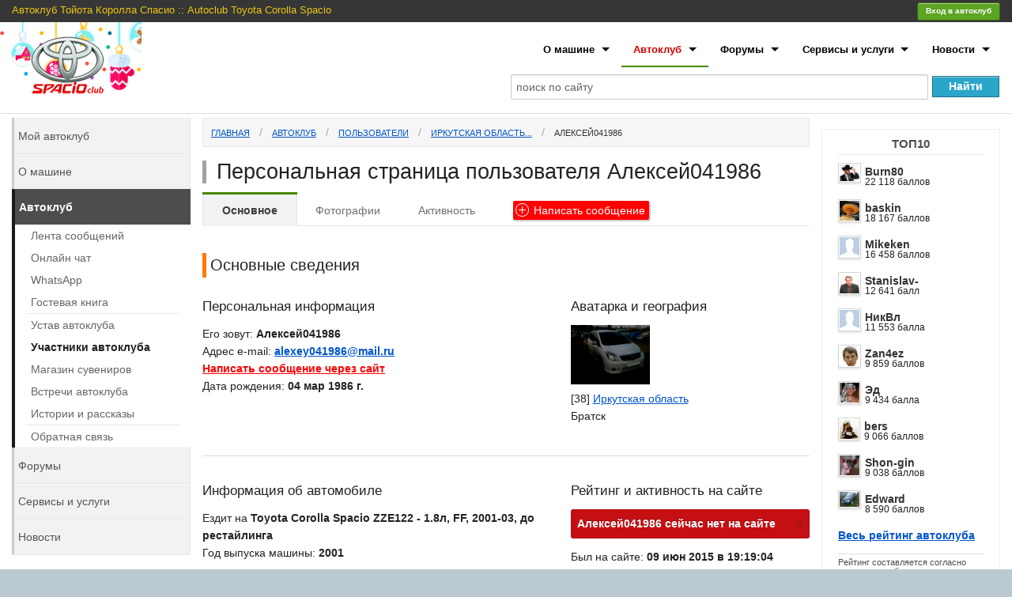

--- FILE ---
content_type: text/html; charset=WINDOWS-1251
request_url: https://www.spacioclub.ru/autoclub/siberia/38/?id=8894
body_size: 12621
content:
<!DOCTYPE html>
<!--[if lt IE 7]> <html class="no-js lt-ie9 lt-ie8 lt-ie7" lang="ru"> <![endif]-->
<!--[if IE 7]> <html class="no-js lt-ie9 lt-ie8" lang="ru"> <![endif]-->
<!--[if IE 8]> <html class="no-js lt-ie9" lang="ru"> <![endif]-->
<!--[if gt IE 8]><!--> <html class="no-js" lang="ru"> <!--<![endif]-->
<head>
<!-- Google Tag Manager -->
<script type="95d6a296ac24f5a2de2cdfed-text/javascript">(function(w,d,s,l,i){w[l]=w[l]||[];w[l].push({'gtm.start':
new Date().getTime(),event:'gtm.js'});var f=d.getElementsByTagName(s)[0],
j=d.createElement(s),dl=l!='dataLayer'?'&l='+l:'';j.async=true;j.src=
'https://www.googletagmanager.com/gtm.js?id='+i+dl;f.parentNode.insertBefore(j,f);
})(window,document,'script','dataLayer','GTM-WK9SBXW');</script>
<!-- End Google Tag Manager -->
<meta charset="windows-1251" />
<meta name="SKYPE_TOOLBAR" content="SKYPE_TOOLBAR_PARSER_COMPATIBLE" />
<meta name="viewport" content="width=device-width" />
<link rel="apple-touch-icon" sizes="57x57" href="/apple-touch-icon-57x57.png">
<link rel="apple-touch-icon" sizes="60x60" href="/apple-touch-icon-60x60.png">
<link rel="apple-touch-icon" sizes="72x72" href="/apple-touch-icon-72x72.png">
<link rel="apple-touch-icon" sizes="76x76" href="/apple-touch-icon-76x76.png">
<link rel="apple-touch-icon" sizes="114x114" href="/apple-touch-icon-114x114.png">
<link rel="apple-touch-icon" sizes="120x120" href="/apple-touch-icon-120x120.png">
<link rel="apple-touch-icon" sizes="144x144" href="/apple-touch-icon-144x144.png">
<link rel="apple-touch-icon" sizes="152x152" href="/apple-touch-icon-152x152.png">
<link rel="apple-touch-icon" sizes="180x180" href="/apple-touch-icon-180x180.png">
<link rel="icon" type="image/png" href="/favicon-32x32.png" sizes="32x32">
<link rel="icon" type="image/png" href="/android-chrome-192x192.png" sizes="192x192">
<link rel="icon" type="image/png" href="/favicon-96x96.png" sizes="96x96">
<link rel="icon" type="image/png" href="/favicon-16x16.png" sizes="16x16">
<link rel="shortcut icon" href="/favicon.ico" />
<link rel="manifest" href="/manifest.json">
<link rel="mask-icon" href="/safari-pinned-tab.svg" color="#a32828">
<meta name="msapplication-TileColor" content="#da532c">
<meta name="msapplication-TileImage" content="/mstile-144x144.png">
<meta name="theme-color" content="#ffffff">
<meta name="yandex-verification" content="cba786c6436053d8" />
<title>Алексей041986 - Иркутская область Сибирский Федеральный Округ России - О машине </title>
<meta name="keywords" content="Toyota Corolla Spacio Тойота Королла Спасио японский япония автомобиль машина тачка Минивен семейный вместительный пассажирский легковой Автоклуб Россия СНГ" >
<meta name="description" content="Сайт и Автоклуб владельцев автомобиля Toyota Corolla Spacio (Тойота Королла Спасио) в России и странах СНГ. Леворульный аналог Королла Версо" >
<meta itemprop="name" content="Алексей041986 - Иркутская область Сибирский Федеральный Округ России - О машине "/>
<meta itemprop="description" content="Сайт и Автоклуб владельцев автомобиля Toyota Corolla Spacio (Тойота Королла Спасио) в России и странах СНГ. Леворульный аналог Королла Версо"/>
<meta itemprop="image" content="http://www.spacioclub.ru/themes/2013/img/logotype.png"/>
<meta property="og:image" content="http://www.spacioclub.ru/themes/2013/img/logotype.png" />
<link rel="image_src" href="https://www.spacioclub.ru/themes/2013/img/logotype.png" />
<link rel="stylesheet" href="/stylesheets/foundation.min.css">
<link rel="stylesheet" href="/themes/2013/css/style.min.css?ver=1917345.03.02">
<script type="95d6a296ac24f5a2de2cdfed-text/javascript">
var _rollbarConfig = {
accessToken: "ec0a832cf53a4569adf417e4edb81c3c",
captureUncaught: true,
captureUnhandledRejections: true,
payload: {
environment: "production"
}
};
// Rollbar Snippet
!function(r){var e={};function o(n){if(e[n])return e[n].exports;var t=e[n]={i:n,l:!1,exports:{}};return r[n].call(t.exports,t,t.exports,o),t.l=!0,t.exports}o.m=r,o.c=e,o.d=function(r,e,n){o.o(r,e)||Object.defineProperty(r,e,{enumerable:!0,get:n})},o.r=function(r){"undefined"!=typeof Symbol&&Symbol.toStringTag&&Object.defineProperty(r,Symbol.toStringTag,{value:"Module"}),Object.defineProperty(r,"__esModule",{value:!0})},o.t=function(r,e){if(1&e&&(r=o(r)),8&e)return r;if(4&e&&"object"==typeof r&&r&&r.__esModule)return r;var n=Object.create(null);if(o.r(n),Object.defineProperty(n,"default",{enumerable:!0,value:r}),2&e&&"string"!=typeof r)for(var t in r)o.d(n,t,function(e){return r[e]}.bind(null,t));return n},o.n=function(r){var e=r&&r.__esModule?function(){return r.default}:function(){return r};return o.d(e,"a",e),e},o.o=function(r,e){return Object.prototype.hasOwnProperty.call(r,e)},o.p="",o(o.s=0)}([function(r,e,o){"use strict";var n=o(1),t=o(5);_rollbarConfig=_rollbarConfig||{},_rollbarConfig.rollbarJsUrl=_rollbarConfig.rollbarJsUrl||"https://cdn.rollbar.com/rollbarjs/refs/tags/v2.21.0/rollbar.min.js",_rollbarConfig.async=void 0===_rollbarConfig.async||_rollbarConfig.async;var a=n.setupShim(window,_rollbarConfig),l=t(_rollbarConfig);window.rollbar=n.Rollbar,a.loadFull(window,document,!_rollbarConfig.async,_rollbarConfig,l)},function(r,e,o){"use strict";var n=o(2),t=o(3);function a(r){return function(){try{return r.apply(this,arguments)}catch(r){try{console.error("[Rollbar]: Internal error",r)}catch(r){}}}}var l=0;function i(r,e){this.options=r,this._rollbarOldOnError=null;var o=l++;this.shimId=function(){return o},"undefined"!=typeof window&&window._rollbarShims&&(window._rollbarShims[o]={handler:e,messages:[]})}var s=o(4),d=function(r,e){return new i(r,e)},c=function(r){return new s(d,r)};function u(r){return a((function(){var e=this,o=Array.prototype.slice.call(arguments,0),n={shim:e,method:r,args:o,ts:new Date};window._rollbarShims[this.shimId()].messages.push(n)}))}i.prototype.loadFull=function(r,e,o,n,t){var l=!1,i=e.createElement("script"),s=e.getElementsByTagName("script")[0],d=s.parentNode;i.crossOrigin="",i.src=n.rollbarJsUrl,o||(i.async=!0),i.onload=i.onreadystatechange=a((function(){if(!(l||this.readyState&&"loaded"!==this.readyState&&"complete"!==this.readyState)){i.onload=i.onreadystatechange=null;try{d.removeChild(i)}catch(r){}l=!0,function(){var e;if(void 0===r._rollbarDidLoad){e=new Error("rollbar.js did not load");for(var o,n,a,l,i=0;o=r._rollbarShims[i++];)for(o=o.messages||[];n=o.shift();)for(a=n.args||[],i=0;i<a.length;++i)if("function"==typeof(l=a[i])){l(e);break}}"function"==typeof t&&t(e)}()}})),d.insertBefore(i,s)},i.prototype.wrap=function(r,e,o){try{var n;if(n="function"==typeof e?e:function(){return e||{}},"function"!=typeof r)return r;if(r._isWrap)return r;if(!r._rollbar_wrapped&&(r._rollbar_wrapped=function(){o&&"function"==typeof o&&o.apply(this,arguments);try{return r.apply(this,arguments)}catch(o){var e=o;throw e&&("string"==typeof e&&(e=new String(e)),e._rollbarContext=n()||{},e._rollbarContext._wrappedSource=r.toString(),window._rollbarWrappedError=e),e}},r._rollbar_wrapped._isWrap=!0,r.hasOwnProperty))for(var t in r)r.hasOwnProperty(t)&&(r._rollbar_wrapped[t]=r[t]);return r._rollbar_wrapped}catch(e){return r}};for(var p="log,debug,info,warn,warning,error,critical,global,configure,handleUncaughtException,handleAnonymousErrors,handleUnhandledRejection,captureEvent,captureDomContentLoaded,captureLoad".split(","),f=0;f<p.length;++f)i.prototype[p[f]]=u(p[f]);r.exports={setupShim:function(r,e){if(r){var o=e.globalAlias||"Rollbar";if("object"==typeof r[o])return r[o];r._rollbarShims={},r._rollbarWrappedError=null;var l=new c(e);return a((function(){e.captureUncaught&&(l._rollbarOldOnError=r.onerror,n.captureUncaughtExceptions(r,l,!0),e.wrapGlobalEventHandlers&&t(r,l,!0)),e.captureUnhandledRejections&&n.captureUnhandledRejections(r,l,!0);var a=e.autoInstrument;return!1!==e.enabled&&(void 0===a||!0===a||"object"==typeof a&&a.network)&&r.addEventListener&&(r.addEventListener("load",l.captureLoad.bind(l)),r.addEventListener("DOMContentLoaded",l.captureDomContentLoaded.bind(l))),r[o]=l,l}))()}},Rollbar:c}},function(r,e,o){"use strict";function n(r,e,o,n){r._rollbarWrappedError&&(n[4]||(n[4]=r._rollbarWrappedError),n[5]||(n[5]=r._rollbarWrappedError._rollbarContext),r._rollbarWrappedError=null);var t=e.handleUncaughtException.apply(e,n);o&&o.apply(r,n),"anonymous"===t&&(e.anonymousErrorsPending+=1)}r.exports={captureUncaughtExceptions:function(r,e,o){if(r){var t;if("function"==typeof e._rollbarOldOnError)t=e._rollbarOldOnError;else if(r.onerror){for(t=r.onerror;t._rollbarOldOnError;)t=t._rollbarOldOnError;e._rollbarOldOnError=t}e.handleAnonymousErrors();var a=function(){var o=Array.prototype.slice.call(arguments,0);n(r,e,t,o)};o&&(a._rollbarOldOnError=t),r.onerror=a}},captureUnhandledRejections:function(r,e,o){if(r){"function"==typeof r._rollbarURH&&r._rollbarURH.belongsToShim&&r.removeEventListener("unhandledrejection",r._rollbarURH);var n=function(r){var o,n,t;try{o=r.reason}catch(r){o=void 0}try{n=r.promise}catch(r){n="[unhandledrejection] error getting `promise` from event"}try{t=r.detail,!o&&t&&(o=t.reason,n=t.promise)}catch(r){}o||(o="[unhandledrejection] error getting `reason` from event"),e&&e.handleUnhandledRejection&&e.handleUnhandledRejection(o,n)};n.belongsToShim=o,r._rollbarURH=n,r.addEventListener("unhandledrejection",n)}}}},function(r,e,o){"use strict";function n(r,e,o){if(e.hasOwnProperty&&e.hasOwnProperty("addEventListener")){for(var n=e.addEventListener;n._rollbarOldAdd&&n.belongsToShim;)n=n._rollbarOldAdd;var t=function(e,o,t){n.call(this,e,r.wrap(o),t)};t._rollbarOldAdd=n,t.belongsToShim=o,e.addEventListener=t;for(var a=e.removeEventListener;a._rollbarOldRemove&&a.belongsToShim;)a=a._rollbarOldRemove;var l=function(r,e,o){a.call(this,r,e&&e._rollbar_wrapped||e,o)};l._rollbarOldRemove=a,l.belongsToShim=o,e.removeEventListener=l}}r.exports=function(r,e,o){if(r){var t,a,l="EventTarget,Window,Node,ApplicationCache,AudioTrackList,ChannelMergerNode,CryptoOperation,EventSource,FileReader,HTMLUnknownElement,IDBDatabase,IDBRequest,IDBTransaction,KeyOperation,MediaController,MessagePort,ModalWindow,Notification,SVGElementInstance,Screen,TextTrack,TextTrackCue,TextTrackList,WebSocket,WebSocketWorker,Worker,XMLHttpRequest,XMLHttpRequestEventTarget,XMLHttpRequestUpload".split(",");for(t=0;t<l.length;++t)r[a=l[t]]&&r[a].prototype&&n(e,r[a].prototype,o)}}},function(r,e,o){"use strict";function n(r,e){this.impl=r(e,this),this.options=e,function(r){for(var e=function(r){return function(){var e=Array.prototype.slice.call(arguments,0);if(this.impl[r])return this.impl[r].apply(this.impl,e)}},o="log,debug,info,warn,warning,error,critical,global,configure,handleUncaughtException,handleAnonymousErrors,handleUnhandledRejection,_createItem,wrap,loadFull,shimId,captureEvent,captureDomContentLoaded,captureLoad".split(","),n=0;n<o.length;n++)r[o[n]]=e(o[n])}(n.prototype)}n.prototype._swapAndProcessMessages=function(r,e){var o,n,t;for(this.impl=r(this.options);o=e.shift();)n=o.method,t=o.args,this[n]&&"function"==typeof this[n]&&("captureDomContentLoaded"===n||"captureLoad"===n?this[n].apply(this,[t[0],o.ts]):this[n].apply(this,t));return this},r.exports=n},function(r,e,o){"use strict";r.exports=function(r){return function(e){if(!e&&!window._rollbarInitialized){for(var o,n,t=(r=r||{}).globalAlias||"Rollbar",a=window.rollbar,l=function(r){return new a(r)},i=0;o=window._rollbarShims[i++];)n||(n=o.handler),o.handler._swapAndProcessMessages(l,o.messages);window[t]=n,window._rollbarInitialized=!0}}}}]);
// End Rollbar Snippet
</script>
</head>
<body>
<!-- Google Tag Manager (noscript) -->
<noscript><iframe src="https://www.googletagmanager.com/ns.html?id=GTM-WK9SBXW"
height="0" width="0" style="display:none;visibility:hidden"></iframe></noscript>
<!-- End Google Tag Manager (noscript) -->
<body class="newyear">
<div class="row bgwhite">
<div class="twelve columns">
<header>
<div class="row super-top only-more-940">
<div class="top-ny"></div>
<a class="logotype only-more-940" href="/" title="Перейти на главную страницу"></a>
<div class="yandex">
<!-- Yandex.RTB R-A-37691-1 -->
<div id="yandex_rtb_R-A-37691-1"></div>
<script type="95d6a296ac24f5a2de2cdfed-text/javascript">
    (function(w, d, n, s, t) {
        w[n] = w[n] || [];
        w[n].push(function() {
            Ya.Context.AdvManager.render({
                blockId: "R-A-37691-1",
                renderTo: "yandex_rtb_R-A-37691-1",
                async: true
            });
        });
        t = d.getElementsByTagName("script")[0];
        s = d.createElement("script");
        s.type = "text/javascript";
        s.src = "//an.yandex.ru/system/context.js";
        s.async = true;
        t.parentNode.insertBefore(s, t);
    })(this, this.document, "yandexContextAsyncCallbacks");
</script>
</div>
<div class="eight columns">
<ul class="inline-list">
<li class="brand-name">Автоклуб Тойота Королла Спасио :: Autoclub Toyota Corolla Spacio</li>
</ul>
</div>
<div class="two columns">
<button class="tiny success radius button right" id="authModalButton">Вход в автоклуб</button>
</div>
</div>
</header>
<div class="row">
<nav class="top-bar">
<ul>
<li class="name">
<div class="logotype "><a href="/"><img src="/themes/2013/img/logotype-small.png" /></a></div>
<div class="login">
<button class="tiny success radius button" id="authModalButtonMobile">Вход</button>
</div>
</li>
<li class="toggle-topbar">
<span>Разделы сайта</span><a href="/"></a>
</li>
</ul>
<section>
<ul class="right">
<li class="has-dropdown"><a href="/car/">О машине</a>
<ul class="dropdown">
<li><a href="/car/review/"><strong>Отзывы автовладельцев</strong></a></li>
<li><a href="/car/faq/"><strong>Вопросы и ответы</strong></a></li>
<li class="divider"></li>
<li><a href="/car/AE111/">Spacio I поколение AE111-115</a></li>
<li><a href="/car/ZE121/">Spacio II поколение ZE121,122,124</a></li>
</ul>
</li>
<li class="has-dropdown current"><a href="/club/">Автоклуб</a>
<ul class="dropdown">
<li><a href="/autoclub/"><strong>Лента сообщений</strong></a></li>
<li><a href="/club/online/"><strong>Онлайн чат</strong></a></li>
<li><a href="/forum/common/10276/#010276"><strong>WhatsApp</strong></a></li>
<li><a href="/club/guestbook/"><strong>Гостевая книга</strong></a></li>
<li class="divider"></li>
<li><a href="/club/about/">Устав автоклуба</a></li>
<li><a href="/autoclub/users/">Участники автоклуба</a></li>
<li><a href="/club/label/">Магазин сувениров</a></li>
<li><a href="/club/meet/">Встречи автоклуба</a></li>
<li><a href="/club/adventure/">Истории и рассказы</a></li>
<li class="divider"></li>
<li><a href="/feedback/">Обратная связь</a></li>
</ul>
</li>
<li class="has-dropdown"><a href="/forum/">Форумы</a>
<ul class="dropdown">
<li><a href="/forum/all/"><strong>Объединенный форум</strong></a></li>
<li class="divider"></li>
<li><a href="/forum/common/">Общие вопросы</a></li>
<li><a href="/forum/AE111/">Toyota Spacio AE111, AE115</a></li>
<li><a href="/forum/ZE121/">Toyota Spacio ZE121...124</a></li>
<li><a href="/forum/choice/">Выбор и приобретение</a></li>
<li><a href="/forum/use/">Эксплуатация и ремонт</a></li>
<li><a href="/forum/music/">Музыка в автомобиле</a></li>
<li><a href="/forum/shop/">Барахолка</a></li>
<li><a href="/forum/garage/">Гараж</a></li>
<li><a href="/forum/baskin/">Пожелания по сайту</a></li>
</ul>
</li>
<li class="has-dropdown"><a href="/services/">Сервисы и услуги</a>
<ul class="dropdown">
<li><a href="/services/sale/"><strong>Продажа авто</strong></a></li>
<li class="divider"></li>
<li><a href="/services/dn/">Бортовой журнал</a></li>
<li><a href="/services/dorogi/?from=moscow*to=vladivostok*price_type=time*fuel_price=31*fuel_charge=8">Наши дороги</a></li>
</ul>
</li>
<li class="has-dropdown"><a href="/news/">Новости</a>
<ul class="dropdown">
<li><a href="/news/">Новости</a></li>
<li><a href="/club/adventure/">Приключения</a></li>
</ul>
</li>
</ul>
</section>
</nav>
<section class="search">
<div class="b-ya-search">
<div class="ya-site-form ya-site-form_inited_no" data-bem="{&quot;action&quot;:&quot;https://www.spacioclub.ru/search/&quot;,&quot;arrow&quot;:false,&quot;bg&quot;:&quot;transparent&quot;,&quot;fontsize&quot;:14,&quot;fg&quot;:&quot;#000000&quot;,&quot;language&quot;:&quot;ru&quot;,&quot;logo&quot;:&quot;rb&quot;,&quot;publicname&quot;:&quot;Поиск по сайту Spacioclub.ru&quot;,&quot;suggest&quot;:true,&quot;target&quot;:&quot;_self&quot;,&quot;tld&quot;:&quot;ru&quot;,&quot;type&quot;:2,&quot;usebigdictionary&quot;:true,&quot;searchid&quot;:2283953,&quot;input_fg&quot;:&quot;#000000&quot;,&quot;input_bg&quot;:&quot;#ffffff&quot;,&quot;input_fontStyle&quot;:&quot;normal&quot;,&quot;input_fontWeight&quot;:&quot;normal&quot;,&quot;input_placeholder&quot;:&quot;поиск по сайту&quot;,&quot;input_placeholderColor&quot;:&quot;#666666&quot;,&quot;input_borderColor&quot;:&quot;#e9e9e9&quot;}"><form action="https://yandex.ru/search/site/" method="get" target="_self" accept-charset="utf-8"><input type="hidden" name="searchid" value="2283953"/><input type="hidden" name="l10n" value="ru"/><input type="hidden" name="reqenc" value=""/><input type="search" name="text" value=""/><input type="submit" value="Найти"/></form></div><style type="text/css">.ya-page_js_yes .ya-site-form_inited_no { display: none; }</style><script type="95d6a296ac24f5a2de2cdfed-text/javascript">(function(w,d,c){var s=d.createElement('script'),h=d.getElementsByTagName('script')[0],e=d.documentElement;if((' '+e.className+' ').indexOf(' ya-page_js_yes ')===-1){e.className+=' ya-page_js_yes';}s.type='text/javascript';s.async=true;s.charset='utf-8';s.src=(d.location.protocol==='https:'?'https:':'http:')+'//site.yandex.net/v2.0/js/all.js';h.parentNode.insertBefore(s,h);(w[c]||(w[c]=[])).push(function(){Ya.Site.Form.init()})})(window,document,'yandex_site_callbacks');</script>
</div>
</section>
<hr class="top" />
</div>
<div class="row">
<section id="adv" role="adv">
<!-- Yandex.RTB R-A-37691-2 -->
<div id="yandex_rtb_R-A-37691-2"></div>
<script type="95d6a296ac24f5a2de2cdfed-text/javascript">
    (function(w, d, n, s, t) {
        w[n] = w[n] || [];
        w[n].push(function() {
            Ya.Context.AdvManager.render({
                blockId: "R-A-37691-2",
                renderTo: "yandex_rtb_R-A-37691-2",
                async: true
            });
        });
        t = d.getElementsByTagName("script")[0];
        s = d.createElement("script");
        s.type = "text/javascript";
        s.src = "//an.yandex.ru/system/context.js";
        s.async = true;
        t.parentNode.insertBefore(s, t);
    })(this, this.document, "yandexContextAsyncCallbacks");
</script>

<br />
<div class="block-online">
<h5>ТОП10</h5>
<ul> <li>
<a href="/autoclub/central/77/?id=2933" rel="author"><img src="/data/users-file/2933/user-avatar/max25/397ebf0c7beb08c2fefaa5e8da288773.png" class="has-tip tip-top" title="Burn80" /></a>
<a href="/autoclub/central/77/?id=2933" rel="author" class="has-tip tip-top not" title="[77] город Москва">Burn80</a>
<p>22 118 баллов</p>
</li>
<li>
<a href="/autoclub/central/77/?id=1" rel="author"><img src="/data/users-file/1/user-avatar/max25/621c28e8b8138059289052df227bcfb6.png" class="has-tip tip-top" title="baskin" /></a>
<a href="/autoclub/central/77/?id=1" rel="author" class="has-tip tip-top not" title="[77] город Москва">baskin</a>
<p>18 167 баллов</p>
</li>
<li>
<a href="/autoclub/siberia/54/?id=4811" rel="author"><img src="/themes/2013/img/male_25.gif" class="has-tip tip-top" title="Mikeken" /></a>
<a href="/autoclub/siberia/54/?id=4811" rel="author" class="has-tip tip-top not" title="[54] Новосибирская область">Mikeken</a>
<p>16 458 баллов</p>
</li>
<li>
<a href="/autoclub/siberia/70/?id=25" rel="author"><img src="/data/users-file/25/user-avatar/max25/39d885619290dc8b53d6ba3e3f7d4b63.png" class="has-tip tip-top" title="Stanislav-" /></a>
<a href="/autoclub/siberia/70/?id=25" rel="author" class="has-tip tip-top not" title="[70] Томская область">Stanislav-</a>
<p>12 641 балл</p>
</li>
<li>
<a href="/autoclub/siberia/24/?id=946" rel="author"><img src="/themes/2013/img/male_25.gif" class="has-tip tip-top" title="НикВл" /></a>
<a href="/autoclub/siberia/24/?id=946" rel="author" class="has-tip tip-top not" title="[24] Красноярский край">НикВл</a>
<p>11 553 балла</p>
</li>
<li>
<a href="/autoclub/central/77/?id=813" rel="author"><img src="/data/users-file/813/user-avatar/max25/813_1.jpg" class="has-tip tip-top" title="Zan4ez" /></a>
<a href="/autoclub/central/77/?id=813" rel="author" class="has-tip tip-top not" title="[77] город Москва">Zan4ez</a>
<p>9 859 баллов</p>
</li>
<li>
<a href="/autoclub/central/77/?id=36" rel="author"><img src="/data/users-file/36/user-avatar/max25/36_1.jpg" class="has-tip tip-top" title="Эд" /></a>
<a href="/autoclub/central/77/?id=36" rel="author" class="has-tip tip-top not" title="[77] город Москва">Эд</a>
<p>9 434 балла</p>
</li>
<li>
<a href="/autoclub/siberia/54/?id=6268" rel="author"><img src="/data/users-file/6268/user-avatar/max25/0b31cb63ffaca9d4ed7258fe4c1894a3.png" class="has-tip tip-top" title="bers" /></a>
<a href="/autoclub/siberia/54/?id=6268" rel="author" class="has-tip tip-top not" title="[54] Новосибирская область">bers</a>
<p>9 066 баллов</p>
</li>
<li>
<a href="/autoclub/siberia/54/?id=1354" rel="author"><img src="/data/users-file/1354/user-avatar/max25/4e2b0ef28ab651d398a1883c71dbfaf4.png" class="has-tip tip-top" title="Shon-gin" /></a>
<a href="/autoclub/siberia/54/?id=1354" rel="author" class="has-tip tip-top not" title="[54] Новосибирская область">Shon-gin</a>
<p>9 038 баллов</p>
</li>
<li>
<a href="/autoclub/siberia/22/?id=10785" rel="author"><img src="/data/users-file/10785/user-avatar/max25/ba81b9de1fa52775d4ba261e4a289f89.png" class="has-tip tip-top" title="Edward" /></a>
<a href="/autoclub/siberia/22/?id=10785" rel="author" class="has-tip tip-top not" title="[22] Алтайский край">Edward</a>
<p>8 590 баллов</p>
</li>
<li><strong><a href="/autoclub/users/?sort=top" class="a-line">Весь рейтинг автоклуба</a></strong></li>
</ul>
<hr />
<small>Рейтинг составляется согласно правилам сообщества.</small>
</div>
<br /><br />
<div class="block-partners">
<h5>Наши партнеры</h5>
<div class="linkss">
<ul>
<li>
<script type="95d6a296ac24f5a2de2cdfed-text/javascript">
<!--
var _acic={dataProvider:10,allowCookieMatch:false};(function(){var e=document.createElement("script");e.type="text/javascript";e.async=true;e.src="https://www.acint.net/aci.js";var t=document.getElementsByTagName("script")[0];t.parentNode.insertBefore(e,t)})()
//-->
</script><!--125323175019--><div id='0D68_125323175019'></div>
</li>
</ul>
</div>
<div class="hide-for-medium">
<style>
#aswift_0_expand {
margin: -16px !important
}
</style>
<script type="95d6a296ac24f5a2de2cdfed-text/javascript"><!--
google_ad_client = "ca-pub-2654744268258522";
google_ad_slot = "2712832492";
google_ad_width = 234;
google_ad_height = 60;
//-->
</script>
<script type="95d6a296ac24f5a2de2cdfed-text/javascript" src="https://pagead2.googlesyndication.com/pagead/show_ads.js"></script>
</div>
</div>
<br /><br />
</section>
<section role="main" id="mainSection">
<ul class="breadcrumbs">
<li><a href="/">Главная</a></li>
<li class="hide-for-small"><a href="/autoclub/">Автоклуб</a></li>
<li><a href="/autoclub/users/">Пользователи</a></li>
<li><a href="/autoclub/users/siberia/38/">Иркутская область...</a></li>
<li class="current"><a href="/autoclub/users/siberia/38/?id=8894">Алексей041986</a></li>
</ul>
<h1>Персональная страница пользователя Алексей041986
</h1>
<dl class="tabs" id="userTabs">
<dd class="active"><a href="#main">Основное</a></dd>
<dd><a href="#photo">Фотографии</a></dd>
<dd class="hide-for-small"><a href="#message">Активность</a></dd>
<dd id="createTabLink"><a href="/my/message/#user/8894" class="ico-add"><span>Написать <div class="hide-for-small">сообщение</div></span></a></dd>
</dl>
<ul class="tabs-content" id="userTabscontent">
<li class="active" id="mainTab">
<h3 class="head orange">Основные сведения</h3>
<div class="row">
<div class="seven columns">
<h4>Персональная информация </h4>
<p style="margin-bottom:0">
Его зовут: <B> Алексей041986</b><br />
Адрес e-mail: <B><a href="/cdn-cgi/l/email-protection#12737e776a776b2226232b2a24527f737b7e3c6067"><span class="__cf_email__" data-cfemail="cbaaa7aeb3aeb2fbfffaf2f3fd8ba6aaa2a7e5b9be">[email&#160;protected]</span></a></B><br />
<B><a class="red has-tip tip-top not" title="Отправить сообщение пользователю" href="/my/message/#user/8894">Написать сообщение через сайт</a></B><br />
</p>
<p style="clear:both">Дата рождения: <B>04 мар 1986 г.</b></p>
</div>
<div class="five columns">
<h4>Аватарка и география</h4>
<a href="/autoclub/siberia/38/?id=8894" rel="author"><img src="/data/users-file/8894/user-avatar/max100/f84926393a15d0d700acd5cabdb24d5b.png" class="has-tip tip-top" title="Алексей041986" /></a>
<p>
[38] <a href="/autoclub/users/siberia/38/">Иркутская область</a>
<br />
Братск
</p>
</div>
</div>
<hr />
<div class="row">
<div class="seven columns">
<h4>Информация об автомобиле </h4>
<p>
Ездит на <b>Toyota Corolla Spacio ZZE122 - 1.8л, FF, 2001-03, до рестайлинга</b><br />
Год выпуска машины: <b>2001</b><br />
<p><strong class="has-tip tip-top not" id="userRatingPodpisLink" title="нажмите, чтобы узнать дополнительную информацию от пользователя"><span class="under-dashed cursor-a">Дополнительная информация</span></strong></p>
<div class="panel secondary hide_" id="userRatingPodpis"><p>не указана</p></div>
</p>
</div>
<div class="five columns">
<h4>Рейтинг и активность на сайте</h4>
<div class="alert-box alert">
Алексей041986 cейчас нет на сайте
<a href="" class="close">х</a>
</div>
<p>
Был на сайте: <B>09 июн 2015 в 19:19:04</B><br />
Стаж в автоклубе с <B>29 окт 2014 г.</B><br />
</p>
<p>Пользователь заработал <strong class="has-tip tip-top not" id="userRatingInfoLink" title="нажмите, чтобы узнать подробности начисления баллов"><span class="under-dashed cursor-a">345 баллов</span></strong></p>
<div class="panel secondary hide_" id="userRatingInfo"><ul><li>создал 4 темы со средним рейтингом 0.00, за что начислено 200 баллов</li><li>написал 9 сообщений в форумах, за что начислено 45 баллов</li><li>загрузил аватарку на сайте, за что начислено 100 баллов</li></ul></div>
<h4><span class="round label">1089</span> место в <a href="/autoclub/users/?sort=top">рейтинге автоклуба</a></h4>
<div class="progress"><span class="meter white" style="width:1%">
</span></div>
</div>
</div>
</li>
<li id="photoTab">
<h3 class="head red">Фотографии профиля </h3>
<div class="panel secondary">
<p>Алексей041986 пока не размещал фотографии для своего профиля.</p>
</div>
</li>
<li id="messageTab">
<div class="row">
<div class="six columns">
<h4 class="head blue">Лента сообщений от Алексей041986</h4>
<h5 class="subheader">Не найдено сообщений.</h5>
</div>
<div class="six columns">
<h4 class="head green">Сообщения на форумах от Алексей041986</h4>
<dl class="tabs contained">
<dd class="active"><a href="#forumtheme">Темы</a></dd>
<dd><a href="#forummessage">Сообщения</a></dd>
</dl>
<ul class="tabs-content contained">
<li class="active" id="forumthemeTab">
<div class="row flst topic line">
<div class="columns twelve topic-last">
<div class="author">
<a href="/autoclub/siberia/38/?id=8894" rel="author"><img src="/data/users-file/8894/user-avatar/max25/f84926393a15d0d700acd5cabdb24d5b.png" class="has-tip tip-top" title="Алексей041986" /></a>
</div>
<p>
<a href="/forum/all/10074/#010074" title="Перейти к полному сообщению">Датчик расхода топлива нагло врет. на что внимание обратить, что посмотреть для начала?</a><br />
<span>
<a href="/autoclub/siberia/38/?id=8894" rel="author" class="has-tip tip-top not" title="[38] Иркутская область">Алексей041986</a>
, 04 май 2015</span>
</p>
</div>
</div>
<div class="row flst topic line">
<div class="columns twelve topic-last">
<div class="author">
<a href="/autoclub/siberia/38/?id=8894" rel="author"><img src="/data/users-file/8894/user-avatar/max25/f84926393a15d0d700acd5cabdb24d5b.png" class="has-tip tip-top" title="Алексей041986" /></a>
</div>
<p>
<a href="/forum/all/10075/#010075" title="Перейти к полному сообщению">Датчик расхода топлива нагло врет. на что внимание обратить, что посмотреть для начала?</a><br />
<span>
<a href="/autoclub/siberia/38/?id=8894" rel="author" class="has-tip tip-top not" title="[38] Иркутская область">Алексей041986</a>
, 04 май 2015</span>
</p>
</div>
</div>
<div class="row flst topic line">
<div class="columns twelve topic-last">
<div class="author">
<a href="/autoclub/siberia/38/?id=8894" rel="author"><img src="/data/users-file/8894/user-avatar/max25/f84926393a15d0d700acd5cabdb24d5b.png" class="has-tip tip-top" title="Алексей041986" /></a>
</div>
<p>
<a href="/forum/all/10005/#010005" title="Перейти к полному сообщению">Подскажите, как сделать подвеску мягче!? что поставить и что повлияет на это? новые стойки или пружины?   </a><br />
<span>
<a href="/autoclub/siberia/38/?id=8894" rel="author" class="has-tip tip-top not" title="[38] Иркутская область">Алексей041986</a>
, 29 мар 2015</span>
</p>
</div>
</div>
</li>
<li id="forummessageTab">
<div class="row flst topic line">
<div class="columns twelve topic-last">
<div class="author">
<a href="/autoclub/siberia/38/?id=8894" rel="author"><img src="/data/users-file/8894/user-avatar/max25/f84926393a15d0d700acd5cabdb24d5b.png" class="has-tip tip-top" title="Алексей041986" /></a>
</div>
<p>
<a href="/forum/last_message/68641/" title="Перейти к полному сообщению">вот спасибо..будем пробовать разбирать...(с другой стороны искал его)</a><br />
<span>
<a href="/autoclub/siberia/38/?id=8894" rel="author" class="has-tip tip-top not" title="[38] Иркутская область">Алексей041986</a>
, 04 май 2015</span>
</p>
</div>
</div>
<div class="row flst topic line">
<div class="columns twelve topic-last">
<div class="author">
<a href="/autoclub/siberia/38/?id=8894" rel="author"><img src="/data/users-file/8894/user-avatar/max25/f84926393a15d0d700acd5cabdb24d5b.png" class="has-tip tip-top" title="Алексей041986" /></a>
</div>
<p>
<a href="/forum/last_message/68633/" title="Перейти к полному сообщению">спасибо, в бак как попасть? где насос стоит? в смысли под седенье заглянул, ничего не нашел...</a><br />
<span>
<a href="/autoclub/siberia/38/?id=8894" rel="author" class="has-tip tip-top not" title="[38] Иркутская область">Алексей041986</a>
, 04 май 2015</span>
</p>
</div>
</div>
<div class="row flst topic line">
<div class="columns twelve topic-last">
<div class="author">
<a href="/autoclub/siberia/38/?id=8894" rel="author"><img src="/data/users-file/8894/user-avatar/max25/f84926393a15d0d700acd5cabdb24d5b.png" class="has-tip tip-top" title="Алексей041986" /></a>
</div>
<p>
<a href="/forum/last_message/67949/" title="Перейти к полному сообщению">пересел с марка на спасио, думал что на ГАЗель пересел...Вот и решил спросить, что может не так что то? или может стойки</a><br />
<span>
<a href="/autoclub/siberia/38/?id=8894" rel="author" class="has-tip tip-top not" title="[38] Иркутская область">Алексей041986</a>
, 30 мар 2015</span>
</p>
</div>
</div>
</li>
</ul>
</div>
</div>
<hr />
</li>
</ul>
<p>&nbsp;</p>
</section>
<section id="sidebar" role="complementary" class="hide-on-phones">
<ul class="tabs vertical b__left-menu">
<li><a href="/my/">Мой автоклуб</a></li>
<li><a href="/car/">О машине</a>
</li>
<li class="active"><a href="/club/">Автоклуб</a>
<ul class="no-margin">
<li><a href="/autoclub/">Лента сообщений</a></li>
<li><a href="/club/online/">Онлайн чат</a></li>
<li><a href="/forum/common/10276/#010276">WhatsApp</a></li>
<li><a href="/club/guestbook/">Гостевая книга</a></li>
<li class="divider"></li>
<li><a href="/club/about/">Устав автоклуба</a></li>
<li class="active"><a href="/autoclub/users/">Участники автоклуба</a></li>
<li><a href="/club/label/">Магазин сувениров</a></li>
<li><a href="/club/meet/">Встречи автоклуба</a></li>
<li><a href="/club/adventure/">Истории и рассказы</a></li>
<li class="divider"></li>
<li><a href="/feedback/">Обратная связь</a></li>
</ul>
</li>
<li><a href="/forum/">Форумы</a>
</li>
<li><a href="/services/">Сервисы и услуги</a>
</li>
<li><a href="/news/">Новости</a>
</li>
</ul>
<div class="block-online">
<h5>Сейчас на сайте</h5>
<p><b>Нет участников автоклуба</b></p>
<hr />
<small>по данным активности за последние 5 минут.</small>
</div>
<p>&nbsp;</p>
<div class="block-birthday">
<h5>Поздравляем с днем рождения!</h5>
<ul> <li>
<a href="/autoclub/volga/52/?id=9268" rel="author"><img src="/data/users-file/9268/user-avatar/max25/55a4f0dfc6e2fc5a0cb52120eb6fc5de.png" class="has-tip tip-top" title="lvn152" /></a>
<a href="/autoclub/volga/52/?id=9268" rel="author" class="has-tip tip-top not" title="[52] Нижегородская область">lvn152</a>
<p><span class="hide-for-medium">Исполнилось: 41</span><span class="show-for-medium">Возраст: 41</span></p>
</li>
<li>
<a href="/autoclub/central/36/?id=5189" rel="author"><img src="/data/users-file/5189/user-avatar/max25/5189_1.jpg" class="has-tip tip-top" title="slliva67" /></a>
<a href="/autoclub/central/36/?id=5189" rel="author" class="has-tip tip-top not" title="[36] Воронежская область">slliva67</a>
<p><span class="hide-for-medium">Исполнилось: 59</span><span class="show-for-medium">Возраст: 59</span></p>
</li>
<li>
<a href="/autoclub/far-east/41/?id=5142" rel="author"><img src="/themes/2013/img/male_25.gif" class="has-tip tip-top" title="лёха" /></a>
<a href="/autoclub/far-east/41/?id=5142" rel="author" class="has-tip tip-top not" title="[41] Камчатская область">лёха</a>
<p><span class="hide-for-medium">Исполнилось: 66</span><span class="show-for-medium">Возраст: 66</span></p>
</li>
</ul>
<hr />
<small>
Всего 33 именниника.<br />
В списке наиболее активные.<br />
</small>
</div>
<p>&nbsp;</p>
</section>
</div>
<footer>
<div class="row copyright">
<div class="six columns">
<div class="hand-made ">
&copy; 2005-2026 Все права защищены<br />
<div class="hide-for-small"> Копирование материалов сайта разрешено только с указанием прямой ссылки на наш сайт <a href="//www.spacioclub.ru">www.spacioclub.ru</a><br /><br /></div>
</div>
</div>
<div class="one columns">
<a href="https://webmaster.yandex.ru/sqi?host=www.spacioclub.ru"><img width="88" height="31" alt="" border="0" src="https://yandex.ru/cycounter?www.spacioclub.ru&theme=dark&lang=ru"/></a>
</div>
<div class="five columns">
<div class="hand-made hand-made">
Дизайн, создание и поддержка сайта &mdash; <a href="//savchen.com">А.&nbsp;Baskin</a><br />
<a href="/feedback/">Обратная связь с администрацией автоклуба</a><br />
<a href="/privacy-policy/">Политика конфиденциальности автоклуба</a><br /><br />
</div>
</div>
</div>
</footer>
<div id="autorizationModal" class="reveal-modal">
<dl class="tabs">
<dd class="active" id="AuthTabDD"><a href="#Auth">Вход в клуб</a></dd>
<dd id="RegistTabDD"><a href="#Regist">Регистрация</a></dd>
</dl>
<ul class="tabs-content">
<li class="active" id="AuthTab">
<div class="row">
<div class="twelve columns">
<ul class="tabs-content">
<li class="active" id="AuthSpacioTab">
<form action="/login/" method="POST" id="authForm">
<fieldset>
<legend>Авторизация пользователя</legend>
<input type="text" placeholder="Укажите Ваш логин или email" name="login" value="" autofocus />
<div class="desc-field hide_ error"></div>
<input type="password" placeholder="Укажите Ваш пароль" name="password" value="" />
<div class="desc-field hide_ error">Проверьте пароль с учетом регистра</div>
<label class="left">
<input type="checkbox" name="remember" value="1" checked="checked" />
Запомнить вход
</label>
<button class="success button radius right" id="AutoclubLoginButton">Войти</button>
</fieldset>
<a href="/autoclub/reminder/" id="ModalLinkRemind">Забыли пароль?</a>
</form>
<form action="/autoclub/reminder/" method="POST" id="remindForm" class="hide_">
<fieldset>
<legend>Восстановление доступа</legend>
<input type="text" placeholder="Укажите Ваш логин или email" name="login" value="" autofocus />
<div class="desc-field hide_ error"></div>
<button class="button radius right" id="RemindFormButton">Дальше</button>
</fieldset>
<div class="panel callout radius hide_" id="remindFormOk">
<h5>Проверьте почту!</h5>
<p>Мы отправили Вам письмо с инструкцией для восстановления доступа.</p>
<p>Обычно доставка письма занимает несколько минут.</p>
</div>
<a href="/login/" id="ModalLinkAuth">Авторизоваться на сайте</a>
</form>
</li>
<li id="AuthVkTab"><code>Авторизация через ВКонтакт в разработке</code></li>
</ul>
</div>
</div>
</li>
<li id="RegistTab">
<form action="/autoclub/registration/" method="POST" id="registForm">
<h3>Регистрация нового пользователя</h3>
<div class="row">
<div class="twelve columns">
<fieldset>
<legend>Для регистрации, пожалуйста, заполните форму</legend>
<div class="row collapse">
<div class="two mobile-one columns"><span class="prefix">#</span></div>
<div class="ten mobile-three columns"><input type="text" placeholder="Выберите себе логин" name="login" value="" />
<div class="desc-field">Логин - это ваше имя (ник) в нашем автоклубе</div>
</div>
</div>
<div class="row collapse">
<div class="two mobile-one columns"><span class="prefix">@</span></div>
<div class="ten mobile-three columns"><input type="text" placeholder="Укажите Ваш Email" name="mail" value="" />
<div class="desc-field">Email необходим для подтверждения регистрации</div>
</div>
</div>
<div class="row collapse">
<div class="two mobile-one columns"><span class="prefix star">*</span></div>
<div class="ten mobile-three columns"><input type="password" placeholder="Придумайте себе пароль" name="password" />
<div class="desc-field">Для Вашей безопасности выбирайте надежный пароль</div>
</div>
</div>
<label class="left">
<input type="checkbox" name="agree" value="1" checked="checked" />
Согласен с <a href="/club/about/" id="LinkToAutoclubRules" target="_blank" class="under-dashed">уставом автоклуба</a>
</label>
<div class="alert-box secondary" style="display:none;clear:both;font-weight:normal" id="autoclubRules">
<h3>Коротко о главном</h3>
<ul class="disc">
<li>Наш сайт про автомобили, но мы рады всех видеть</li>
<li>Мы против пиратов. Пожалуйста, публикуйте только свой контент (фото, тексты)</li>
<li>Мы против роботов и спамеров. Для рекламы, <a href="/cdn-cgi/l/email-protection#66151607050f09050a130426010b070f0a4805090b">свяжитесь с администрацией</a></li>
<li>Мы вежливые и культурные. Материться и переходить на личности категорически запрещено.</li>
<li>Здесь общаются на понятном языке, поэтому нельзя писать translitom или на любом inostraнном яzыke.</li>
</ul>
<strong><a href="/club/about/" target="_blank">Прочитайте полный текст наших правил</a></strong><br>
<small>Нажимая кнопку Зарегистрироваться, вы принимаете <a href="/memo_dir/privacy_policy.docx" target="_blank">соглашение о конфиденциальности</a> и соглашаетесь с обработкой персональных данных</small>
<a href="" class="close">x</a> </div>
<button class="success button radius right" id="AutoclubRegistButton">Зарегистрироваться</button>
</fieldset>
</div>
</div>
</form>
</li>
</ul>
<a class="close-reveal-modal">&#215;</a>
</div>
<div id="ajax_loading" class="loading"><img src="/themes/2013/img/ajax_loading.gif" alt="Загрузка" title="Загрузка" /></div>
<script data-cfasync="false" src="/cdn-cgi/scripts/5c5dd728/cloudflare-static/email-decode.min.js"></script><script src="/javascripts/modernizr-custom.js" async type="95d6a296ac24f5a2de2cdfed-text/javascript"></script>
<!--[if lt IE 9]>
<script src="//html5shiv.googlecode.com/svn/trunk/html5.js" async></script>
<![endif]-->
<script src="//yandex.st/jquery/2.0.3/jquery.min.js" charset="utf-8" type="95d6a296ac24f5a2de2cdfed-text/javascript"></script>
<script type="95d6a296ac24f5a2de2cdfed-text/javascript">if( !window.jQuery )document.write('<script src="/javascripts/jquery.2.0.3.min.js" charset="utf-8"><'+'/script>');</script>
<script src="/javascripts/foundation.min.js" charset="utf-8" type="95d6a296ac24f5a2de2cdfed-text/javascript"></script>
<script src="/javascripts/app.js?ver=1917345.03.02" charset="utf-8" type="95d6a296ac24f5a2de2cdfed-text/javascript"></script>
<script src="/javascripts/jquery.fitvids.min.js" charset="utf-8" type="95d6a296ac24f5a2de2cdfed-text/javascript"></script>
<script src="/javascripts/path.min.js" charset="utf-8" type="95d6a296ac24f5a2de2cdfed-text/javascript"></script>
<script src="/javascripts/jquery.livequery.min.js" charset="utf-8" type="95d6a296ac24f5a2de2cdfed-text/javascript"></script>
<script src="/javascripts/jquery.scrollTo.min.js" charset="utf-8" type="95d6a296ac24f5a2de2cdfed-text/javascript"></script>
<script src="/javascripts/wysibb/jquery.wysibb.min.js?ver=1917345.03.02" charset="windows-1251" type="95d6a296ac24f5a2de2cdfed-text/javascript"></script>
<link rel="stylesheet" href="/javascripts/wysibb/theme/default/wbbtheme.css?ver=1917345.03.02" />
<script type="95d6a296ac24f5a2de2cdfed-text/javascript">
UPLOADCARE_PUBLIC_KEY = "837ed5cee5e9c09422d9";
UPLOADCARE_LOCALE = 'ru';
UPLOADCARE_MANUAL_START = false;
</script>
<script src="https://ucarecdn.com/libs/widget/3.x/uploadcare.full.min.js" type="95d6a296ac24f5a2de2cdfed-text/javascript"></script>
<script src="/themes/2013/js/common.min.js?ver=1917345.03.02" charset="windows-1251" type="95d6a296ac24f5a2de2cdfed-text/javascript"></script>
<script src="/themes/2013/js/userinfo.js?ver=1917345.03.02" charset="windows-1251" type="95d6a296ac24f5a2de2cdfed-text/javascript"></script>
<script src="https://yastatic.net/share2/share.js" async="async" charset="utf-8" type="95d6a296ac24f5a2de2cdfed-text/javascript"></script>
<script type="95d6a296ac24f5a2de2cdfed-text/javascript"> window._peq = window._peq || []; window._peq.push(["init"]); </script>
<script src="https://clientcdn.pushengage.com/core/df55275e04169ab5e6ccb11e4f24a71e.js" async type="95d6a296ac24f5a2de2cdfed-text/javascript"></script>
<script src="/cdn-cgi/scripts/7d0fa10a/cloudflare-static/rocket-loader.min.js" data-cf-settings="95d6a296ac24f5a2de2cdfed-|49" defer></script><script defer src="https://static.cloudflareinsights.com/beacon.min.js/vcd15cbe7772f49c399c6a5babf22c1241717689176015" integrity="sha512-ZpsOmlRQV6y907TI0dKBHq9Md29nnaEIPlkf84rnaERnq6zvWvPUqr2ft8M1aS28oN72PdrCzSjY4U6VaAw1EQ==" data-cf-beacon='{"version":"2024.11.0","token":"b250293ed81c4951957d51d75e0f02b0","r":1,"server_timing":{"name":{"cfCacheStatus":true,"cfEdge":true,"cfExtPri":true,"cfL4":true,"cfOrigin":true,"cfSpeedBrain":true},"location_startswith":null}}' crossorigin="anonymous"></script>
</body>
</html>


--- FILE ---
content_type: text/html; charset=utf-8
request_url: https://www.google.com/recaptcha/api2/aframe
body_size: 268
content:
<!DOCTYPE HTML><html><head><meta http-equiv="content-type" content="text/html; charset=UTF-8"></head><body><script nonce="wkRW-tO5q4S54wDyg2uCTA">/** Anti-fraud and anti-abuse applications only. See google.com/recaptcha */ try{var clients={'sodar':'https://pagead2.googlesyndication.com/pagead/sodar?'};window.addEventListener("message",function(a){try{if(a.source===window.parent){var b=JSON.parse(a.data);var c=clients[b['id']];if(c){var d=document.createElement('img');d.src=c+b['params']+'&rc='+(localStorage.getItem("rc::a")?sessionStorage.getItem("rc::b"):"");window.document.body.appendChild(d);sessionStorage.setItem("rc::e",parseInt(sessionStorage.getItem("rc::e")||0)+1);localStorage.setItem("rc::h",'1768917881050');}}}catch(b){}});window.parent.postMessage("_grecaptcha_ready", "*");}catch(b){}</script></body></html>

--- FILE ---
content_type: text/css
request_url: https://www.spacioclub.ru/themes/2013/css/style.min.css?ver=1917345.03.02
body_size: 17649
content:
a:focus,a:visited{color:#cf0201}a,p a,p a:visited{line-height:inherit}h1,h2{margin-top:0}.clear,.clear-b,.orbit-wrapper{clear:both}.b-button,.b-rating__stars{vertical-align:middle;overflow:hidden}.b-layer__info div,.b__mymessage-users p,.b__theme-tools li span,.fcg.gray,.old-ver,.sale-search-results .price,.ulistg,.users-sortfiltr>a{white-space:nowrap}html{font-size:62.5%}body{background:#fff;font-family:"Helvetica Neue",Helvetica,Helvetica,Arial,sans-serif;font-weight:400;font-style:normal;font-size:14px;line-height:1;color:#222;position:relative;-webkit-font-smoothing:antialiased}.ui-widget{font-family:"Helvetica Neue",Helvetica,Helvetica,Arial,sans-serif!important}a{color:#05C;text-decoration:none}a:hover{color:#bb0100}a:focus{outline:0}.strong{font-weight:700!important}h1,h2,h3,h4{font-weight:400}p a,p a:visited{text-decoration:underline}a.pseudo{color:#505050!important;text-decoration:none!important;border-bottom:dashed 1px #505050}label.small,p.small,small{font-size:80%}p.small{margin:0}ul.none{list-style-type:none}.left{float:left}.right{float:right}.text-left{text-align:left}.text-right{text-align:right}.text-center{text-align:center}.under-dashed{text-decoration:none;border-bottom:1px dashed #05C;color:#05C}[role=main] a,a.a-line,a.head{text-decoration:underline}.cursor-a{cursor:pointer}.cursor-help{cursor:help}.alert-box.hide_,.hide_{display:none}h1{font-size:190%;padding-left:.5em}h2{font-size:160%}h3{font-size:140%}h4{font-size:120%}div.alert-box.yellow{background-color:#FFFFED;color:#505050;text-shadow:0 1px rgba(255,255,255,.3)}.no-b-radius{border-radius:0!important}.no-margin{margin:0!important}.no-padding{padding:0!important}.pad-top-sbig{padding-top:55px}.pad-top-big{padding-top:30px}.pad-top-medium{padding-top:20px}.pad-top-small{padding-top:10px}.pad-bot-small{padding-bottom:10px}.marg-top-sbig{margin-top:55px}.marg-top-big{margin-top:30px}.marg-top-medium{margin-top:20px}.marg-top-small{margin-top:10px}.marg-bot-small{margin-bottom:10px}.font-sbig{font-size:180%!important}.font-big{font-size:150%!important}.font-medium{font-size:120%!important}.font-small{font-size:80%!important}.italic{font-style:italic}.white,a.white,a.white:hover{color:#FFF!important}header .super-top,header a,header a:hover{color:#d0d0d0;font-size:90%}hr.b{border-color:#000}.tabs dd.active a,.tabs li.active a{background:#f2f2f2}@media only screen and (max-width:940px){.only-more-940{display:none}h1{font-size:150%}h2{font-size:130%}h3{font-size:110%}h4{font-size:100%}.users-sortfiltr>a{font-size:.8em}}.brand-line{font-size:0}header a.logotype{background:url(../img/logotype.png) no-repeat;width:96px;height:75px;position:absolute;left:3%;top:45px}header a.logotype.verso{background:url(../img/logotype_verso.png) no-repeat}hr.top{margin:55px 0 5px}header .ya-partner__pic-container{max-height:70px}header .yandex{width:30%;height:110px;position:absolute;left:14%;top:29px;overflow:hidden}header .super-top,span.tooltip-new,span.tooltip-new2{position:relative}header .yandex #ya_partner_0 .ya-partner_ads_inner-up{height:75px!important}header .super-top{background:#363636;height:28px;padding-top:3px}header .brand-name{color:#ebc614;font-size:90%}nav.top-bar ul.right li a,nav.top-bar ul.right li a:hover,nav.top-bar ul.right li ul.dropdown li a,nav.top-bar ul>li a:not(.button),nav.top-bar ul>li:not(.name).active a,nav.top-bar ul>li:not(.name):hover a{color:#000}.button.dropdown.right>ul{right:-1px;left:auto;z-index:100}nav.top-bar{background:#fff;height:60px;margin:0;width:99%}nav.top-bar ul i:active,nav.top-bar ul li:hover,nav.top-bar ul>li.has-dropdown .dropdown,nav.top-bar ul>li.has-dropdown .dropdown li,nav.top-bar ul>li:not(.name).active,nav.top-bar ul>li:not(.name):hover{background:#f2f2f2}span.tooltip-new span:after,span.tooltip-personal span:after,span.tooltip-wow span:after{height:0;content:""}nav.top-bar ul>li.has-dropdown a::after{border-color:#000 transparent transparent}nav.top-bar ul>li.has-dropdown .dropdown li a:hover{background:#d8d8d8}nav.top-bar ul>li.current a{color:#cf0201;border-bottom:solid 2px #498706}nav.top-bar ul>li.current ul li a{border:none}nav.top-bar ul>li.current a:hover{color:#bb0100}nav.top-bar ul>li.name{background:#fff}nav.top-bar ul>li.toggle-topbar a{border-color:#000 transparent transparent}nav.top-bar.expanded ul li.toggle-topbar a{border-color:transparent transparent #000}dl.tabs dd.active,dl.tabs li.active{border-top:3px solid #498706}h2.head{padding:10px}a.head,h3.head{padding:5px}h4.head{padding-left:5px}a.head{font-size:130%;display:block;color:#000}.head.yellow,h1.yellow{border-left:5px solid #ebc614}.head.red,h1.red{border-left:5px solid #bb0100}.head.gray,h1,h1.gray{border-left:5px solid #a2a2a2}.head.orange,h1.orange{border-left:5px solid #ff7800}.head.blue,h1.blue{border-left:5px solid #0025ae}.head.green,h1.green{border-left:5px solid #76936b}.date{font-weight:700;color:#000;padding:0 5px;margin-right:5px}.date.yellow{background:#ffe073;border-left:5px solid #ebc614}.date.orange{background:#fbab64;border-left:5px solid #ff7800}.date.blue{background:#a7caff;border-left:5px solid #0025ae}.date.green{background:#abcd9e;border-left:5px solid #76936b}.date.red{background:#f87d7d;border-left:5px solid #bb0100}.has-tip.not{border:none;cursor:pointer}.has-tip.not:hover{color:#bb0100}.has-tip.red{color:red}.has-tip.white{color:#fff;border:none}span.tooltip-new span,span.tooltip-new2 span{position:absolute;top:-1.3em;right:-2em;line-height:5px;padding:1px;font-size:70%;text-align:center;color:#fff;background:#bb0100;border:4px solid #bb0100;border-radius:3px;text-shadow:rgba(0,0,0,.0980392) 1px 1px 1px;box-shadow:rgba(0,0,0,.0980392) 1px 1px 2px 0;filter:alpha(opacity=80);-moz-opacity:.8;-khtml-opacity:.8;opacity:.8}span.tooltip-new span:after{position:absolute;width:0;border-width:5px;border-style:solid;border-color:#bb0100 transparent transparent;top:10px;left:2px}span.tooltip-personal span,span.tooltip-wow span{left:-340px;font-size:140%;line-height:1.5em;text-align:left;-moz-opacity:.9;padding:5px;color:#000;background:#ffd800;text-shadow:rgba(0,0,0,.0980392) 1px 1px 1px;box-shadow:rgba(0,0,0,.0980392) 1px 1px 2px 0;-khtml-opacity:.9;filter:alpha(opacity=90)}span.tooltip-wow{position:relative;z-index:20}span.tooltip-wow span{width:340px;position:absolute;top:1.3em;border:4px solid #ffba00;border-radius:3px;opacity:.9}span.tooltip-wow span:after{position:absolute;width:0;border-width:10px;border-style:solid;border-color:transparent transparent #ffba00;top:-23px;right:2px}span.tooltip-personal{position:relative;z-index:20}span.tooltip-personal span{width:340px;position:absolute;top:1.3em;border:4px solid #ffba00;border-radius:3px;opacity:.9}span.tooltip-personal span:after{position:absolute;width:0;border-width:10px;border-style:solid;border-color:transparent transparent #ffba00;top:-23px;right:2px}.tip-success{position:fixed;top:50%;left:50%;margin-top:-50px;margin-left:-130px;z-index:1;width:260px;padding:5px;font-size:120%;text-align:center;color:#000;background:#ffd800;border:2px solid #ffba00;border-radius:3px;text-shadow:rgba(0,0,0,.0980392) 1px 1px 1px;box-shadow:rgba(0,0,0,.0980392) 1px 1px 2px 0;filter:alpha(opacity=90);-moz-opacity:.9;-khtml-opacity:.9;opacity:.9}.car-orbit div div{float:left;width:40%;margin-left:5%}#sidebar ul li.divider{border:1px solid #e6e6e6;border-width:1px 1px 0 0;margin:0 1em}.block-online,.block-partners{border:1px solid #eee;padding:10px 20px 0;background:#fff;position:relative;text-shadow:0 1px 0 #fff}.block-online ul{margin-bottom:0}.block-online ul li{list-style:none;margin-bottom:12px}.block-online h5,.block-partners h5{text-align:center;font-weight:600;font-size:15px;font-size:1.5rem;margin:0 auto 10px;border-bottom:1px solid #e6e6e6;padding:0 0 5px;color:#4e4e4e}.block-online hr,.block-partners hr{margin:0}.block-online small,.block-partners small{display:block;margin:5px 0 10px;color:#4e4e4e}.block-birthday:after,.block-birthday:before,.block-online:after,.block-online:before,.block-partners:after,.block-partners:before{z-index:-1;position:absolute;content:"";bottom:15px;left:10px;width:50%;top:80%;max-width:300px;background:rgba(0,0,0,.7);-webkit-box-shadow:0 15px 10px rgba(0,0,0,.7);-moz-box-shadow:0 15px 10px rgba(0,0,0,.7);box-shadow:0 15px 10px rgba(0,0,0,.7);-webkit-transform:rotate(-3deg);-moz-transform:rotate(-3deg);-o-transform:rotate(-3deg);-ms-transform:rotate(-3deg);transform:rotate(-3deg)}.block-birthday:after,.block-online:after,.block-partners:after{-webkit-transform:rotate(3deg);-moz-transform:rotate(3deg);-o-transform:rotate(3deg);-ms-transform:rotate(3deg);transform:rotate(3deg);right:10px;left:auto}.block-birthday img,.block-online img,.block-partners img{float:left;padding:1px;border:1px solid #d5d5d5;background:#fff;-webkit-box-shadow:0 2px 2px rgba(0,0,0,.1);-moz-box-shadow:0 2px 2px rgba(0,0,0,.1);box-shadow:0 2px 2px rgba(0,0,0,.1);margin-right:5px}.block-online li p,.block-partners li p{font-size:85%;padding:0;margin:-7px 0 0}.block-birthday a:hover img,.block-online a:hover img,.block-partners a:hover img{border-color:#7d7d7d}.block-partners .linkss{padding-bottom:1em}.block-partners .hide-for-medium{border-top:#7d7d7d}.block-birthday{border:1px solid #dc0000;padding:10px 20px 0;background:url(../img/bg-block-birthday.gif) no-repeat #fff;position:relative;text-shadow:0 1px 0 #fff}.block-birthday ul{margin-bottom:0}.block-birthday ul li{list-style:none;margin-bottom:12px}.block-birthday h5{text-align:center;font-weight:600;font-size:15px;font-size:1.5rem;margin:0 auto 10px;border-bottom:1px solid #ffb3b3;padding:0 0 5px;color:#dc0000}.block-birthday hr{margin:0;border-color:#ffb3b3}.block-birthday small{display:block;margin:5px 0 10px;color:#4e4e4e}.block-birthday li p{font-size:80%;color:gray;padding:0;margin:-7px 0 0}[role=main] .breadcrumbs .current a,[role=main] .tabs a{text-decoration:none}[role=main] table{border-collapse:collapse}[role=main] table tfoot,[role=main] table thead{background:#4d4d4d}[role=main] table tfoot tr th,[role=main] table thead tr th{color:#fff}[role=main] table tbody tr:nth-child(even){background:#f2f2f2;border:none;border:1px solid #e6e6e6;border-width:1px 1px 0 0}table tr.strong{background:#e6e6e6}table tr.strong td{font-weight:700;font-size:1.1em}ul.geolist{padding-left:3em}ul.geolist li a{text-decoration:underline}.row.paginator-autoclub{display:block;background:#f6f6f6;padding:6px 10px 7px;border:1px solid #e9e9e9;-webkit-border-radius:2px;-moz-border-radius:2px;-ms-border-radius:2px;-o-border-radius:2px;border-radius:2px;overflow:hidden;margin:1em auto}.paginator-autoclub h4{margin:0;display:inline-block;color:#cf0201}.paginator-autoclub a{color:#0063e3}.paginator-autoclub a.noactive{color:#999;text-decoration:none}.insertquote{margin:-.5em 0 1em}.insertquote span{color:#05C;border-bottom:1px dashed #05C}.users-sortfiltr{border:1px solid #ddd;-webkit-border-radius:3px;-moz-border-radius:3px;-ms-border-radius:3px;-o-border-radius:3px;border-radius:3px;padding:.5em;background:#f6f6f6}.users-sortfiltr>a{text-decoration:none;background:#ccc;color:#000;-webkit-border-radius:2px;-moz-border-radius:2px;-ms-border-radius:2px;-o-border-radius:2px;border-radius:2px;padding:2px 4px}.users-sortfiltr>a.active,.users-sortfiltr>a:hover{background:#4d4d4d;color:#fff}.b-rating__stars{background:url(../img/sprite-star.png) 0 -29px no-repeat;height:15px;width:73px;display:inline-block;cursor:default;position:relative;clear:left;float:left}.b-rating__stars span{background:url(../img/sprite-star.png) 0 2px no-repeat;height:15px;width:0;display:block}.au-rating-wrapper{height:15px;line-height:1;padding-left:1em}.au-rating-wrapper .au-rating-values{display:block;float:left;margin-right:5px}.au-rating-wrapper .au-rating-label{display:block;float:left;color:gray;font-size:10px;font-weight:400}.au-rating-wrapper .au-rating-value{display:block;float:left;border:0;text-decoration:none;width:15px;height:15px;text-indent:-9999px;background:url(../img/sprite-star.png) 2px -79px no-repeat}.au-rating-wrapper .au-rating-value.hover,.au-rating-wrapper .au-rating-value.on{background-position:2px -65px}td.pbs{width:20%}.fcg{font-size:.8em}.gray{color:gray}.fcg.gray,.ulistg{font-size:80%;max-width:140px;overflow:hidden}.slide-shop{float:left;display:block;margin:0 5px 20px 0}#ShopSlider{-webkit-box-shadow:0 12px 15px -10px rgba(143,143,143,1),0 0 0 1px rgba(0,0,0,.3);-moz-box-shadow:0 12px 15px -10px rgba(0,0,0,1),0 0 0 1px rgba(0,0,0,.3);box-shadow:0 12px 15px -10px rgba(143,143,143,1),0 0 0 1px rgba(0,0,0,.3)}input[type=search]:focus,input[type=tel]:focus,input[type=time]:focus,input[type=url]:focus,input[type=text]:focus,input[type=password]:focus,input[type=date]:focus,input[type=datetime]:focus,input[type=email]:focus,input[type=number]:focus,textarea:focus{border:1px solid #56B4EF;-webkit-box-shadow:inset 0 1px 3px rgba(0,0,0,.05),0 0 8px rgba(82,168,236,.6);-moz-box-shadow:inset 0 1px 3px rgba(0,0,0,.05),0 0 8px rgba(82,168,236,.6);box-shadow:inset 0 1px 3px rgba(0,0,0,.05),0 0 8px rgba(82,168,236,.6)}#autorizationModal fieldset{margin:0;padding:10px}.desc-field{position:relative;top:-12px;left:5px;font-size:80%}form .error{color:red;border-color:#c60f13}form small.error{color:#fff}form .ok{color:green}.prefix.star{font-size:300%;line-height:1.2em}#registrationForm .row.collapse{padding-top:10px}select{margin:0 0 12px;padding:6px;border:1px solid #ccc;-webkit-appearance:menulist-button}span.prefix.required{background:#ffeec1;border:1px solid #ffba00}span.prefix.good{background:#dcf7e1;border:1px solid #92c99c}span.prefix.bad{background:#f7dcdc;border:1px solid #d98c8c}.selectbox .select.error{color:red;border-color:#C60F13;background:rgba(198,15,19,.1)}.button.success.open{background:#d0d0d0}.button.themes{color:#000;background:#edfbff;border:1px solid #2ba6cb}.button.themes:hover{background:#D2F0F8}.b-button{display:inline-block;position:relative;cursor:pointer;padding:8px 15px;border:1px solid #ccc;border-radius:3px;background-color:#f5f5f5;background:-moz-linear-gradient(top,#fff 0,#f5f5f5 49%,#ececec 50%,#eee 100%);background:-webkit-linear-gradient(top,#fff 0,#f5f5f5 49%,#ececec 50%,#eee 100%);background:-o-linear-gradient(top,#fff 0,#f5f5f5 49%,#ececec 50%,#eee 100%);background:linear-gradient(to bottom,#fff 0,#f5f5f5 49%,#ececec 50%,#eee 100%);-webkit-user-select:none;-moz-user-select:none;user-select:none}.b-button_hover{border-color:#fa0;box-shadow:0 0 2px #fa0}.b-button__input{cursor:pointer;opacity:0;filter:alpha(opacity=0);top:-10px;right:-40px;font-size:50px;position:absolute}.b-file{height:40px;padding:5px;position:relative;overflow:hidden;border-radius:3px;background-color:#fcfcfc;background:-webkit-linear-gradient(top,#fcfcfc 0,#f6f6f6 100%);background:-moz-linear-gradient(top,#fcfcfc 0,#f6f6f6 100%);background:-o-linear-gradient(top,#fcfcfc 0,#f6f6f6 100%);background:linear-gradient(to bottom,#fcfcfc 0,#f6f6f6 100%);clear:both}.b-file__left{float:left;margin:1px 0 0 2px;line-height:0}.b-file__left_border{border:2px solid #fff;border-radius:4px}.b-file__right{margin-left:45px}.b-file__name{color:#36c;cursor:pointer;border-bottom:1px dotted #36c;text-decoration:none}.b-file__name:hover{color:red;border-bottom-color:red}.b-file__info{color:#666;position:absolute;font-size:12px;margin-top:3px}.b-file__bar{padding-top:4px}.b-file__error{color:#c00}.b-file__done{color:#08941f}.b-file__abort{top:10px;right:20px;width:15px;height:15px;position:absolute;color:#c00;cursor:pointer;font-size:20px;display:none}.b-file_upload .b-file__abort{display:block}.b-progress{width:200px;height:10px;border:2px solid #E2E4E2;border-radius:10px;box-shadow:inset 0 1px 1px rgba(0,0,0,.2);background-color:#d3d3d3;position:relative}.b-progress__bar{width:0;height:10px;border-radius:10px;background-color:#2D9DD7;background:-webkit-linear-gradient(top,#2D9DD7 0,#1C81C7 100%);background:-moz-linear-gradient(top,#2D9DD7 0,#1C81C7 100%);background:linear-gradient(to bottom,#2D9DD7 0,#1C81C7 100%);-webkit-transition:width .5s ease-out;-moz-transition:width .5s ease-out;-ms-transition:width .5s ease-out;transition:width .5s ease-out}.b-dropzone,.b-dropzone__bg{top:0;left:0;right:0;bottom:0;z-index:30000;position:absolute}.b-dropzone__txt,.b-layer{left:50%;position:absolute}.b-dropzone__bg{opacity:.2;background-color:#2D9DD7}.b-dropzone__txt{color:#1C81C7;text-shadow:0 2px 1px #113C53;font-size:150%;font-weight:700;text-align:center;width:500px;top:50%;margin:-12px 0 0 -250px;z-index:30001}.b-layer{border:3px solid #fff;border-radius:5px;box-shadow:0 1px 30px #000;background-color:#f3f3f3;top:50px;z-index:30002;margin-left:-150px;margin-bottom:100px}.b-layer__h1{color:#fff;padding:10px;overflow:hidden;background-color:#2D9DD7}.b-layer__img{padding:5px 10px;text-align:center;border-top:2px solid #fff}.b-layer__info{padding:2px 15px;border-top:2px solid #fff}.b-layer__info div{width:280px;overflow:hidden}.drag-n-drop{border:1px dashed #009dd2;padding:.5em!important}.b__forum-theme-filter-message{padding:5px 0 0!important;margin:10px 0 0!important;border:1px solid #e9b804;background:#fff8df;border-radius:3px;-webkit-box-shadow:0 2px 2px rgba(0,90,117,.1);-moz-box-shadow:0 2px 2px rgba(0,90,117,.1);box-shadow:0 2px 2px rgba(0,90,117,.1)}.b__forum-theme-filter-message button{border:1px solid #c3c3c3!important}.b__forum-theme-filter-message .hide-for-medium{margin-top:5px}.WyswygPanelButton{border:1px solid #ddd;border-radius:2px;background:#F2F2F2;padding:5px 10px;margin:5px 0}.WyswygPanelButton .separator{display:inline-block;width:1px;height:25px;margin:0 5px;background:#ddd}.WyswygPanelButton button{display:inline-block;width:25px;height:25px;border:1px solid #d3d3d3;padding:0 10px;cursor:pointer;-moz-border-radius:2px;-webkit-border-radius:2px;border-radius:2px;-moz-box-shadow:0 1px 0 rgba(0,0,0,.05);-ms-box-shadow:0 1px 0 rgba(0,0,0,.05);-webkit-box-shadow:0 1px 0 rgba(0,0,0,.05);box-shadow:0 1px 0 rgba(0,0,0,.05);background:#f8f8f8;color:#333}.flst .topic-last .author a img,.forum-message{-webkit-box-shadow:0 2px 2px rgba(0,0,0,.1);-moz-box-shadow:0 2px 2px rgba(0,0,0,.1)}.WyswygPanelButton button:hover{border:1px solid #56B4EF}.flst.topic,.flst.topic.header{border:1px solid #e9e9e9;margin:0 0 .5em}.WyswygPanelButton button.quote{background:url(/forum_script/wyswyg/images/editor/quote.gif) 2px 2px no-repeat #fff}.WyswygPanelButton button.video{background:url(/forum_script/wyswyg/images/editor/insertvideo.gif) 3px 3px no-repeat #fff}.WyswygPanelButton button.underline{background:url(/forum_script/wyswyg/images/editor/underline.gif) 2px 1px no-repeat #fff}.WyswygPanelButton button.italic{background:url(/forum_script/wyswyg/images/editor/italic.gif) 2px 1px no-repeat #fff}.WyswygPanelButton button.bold{background:url(/forum_script/wyswyg/images/editor/bold.gif) 2px 1px no-repeat #fff}.WyswygPanelButton button.image{background:url(/forum_script/wyswyg/images/editor/insertimage.gif) 1px 2px no-repeat #fff}.WyswygPanelButton button.attach{background:url(/forum_script/wyswyg/images/editor/attach.gif) 2px 2px no-repeat #fff}.flst.topic.header{clear:both;background:#4d4d4d;color:#fff;padding:.5em}.flst.topic.line{border:none;border-top:1px solid #e9e9e9}.flst.topic.no-line{border:none}.flst.topic.unread{background-color:#f6f6f6}.flst .topic-theme h4{margin:0;padding:0}.flst .topic-theme h4 a{font-size:.9em;margin:0;padding:0}.flst .topic-theme p{font-size:.9em;margin:2px 0 0;padding:0;float:left}.flst ul.mini-pagination{font-size:10px;display:inline;margin-left:7px}.flst ul.mini-pagination li{list-style:none;display:inline;margin:0 2px}.flst ul.mini-pagination li a{background:#fff;border:1px solid #4d4d4d;padding:1px 3px;color:#000;font-size:.7em;text-decoration:none;cursor:pointer}.flst .topic-rating p{font-size:.9em;margin:2px 0 0;padding:0}.flst .topic-rating p span{font-weight:400;color:#999}.flst .topic-rating p span:hover{color:#999}.flst .topic-last .author{float:left;margin:.5em .5em 0 0}.flst .topic-last .author a img{padding:1px;border:1px solid #d5d5d5;background:#fff;box-shadow:0 2px 2px rgba(0,0,0,.1)}.flst .topic-last .author a:hover img{border-color:#7d7d7d}.flst .topic-last p{font-size:.9em;padding:0;margin:0 0 0 .5em}.flst .topic-last p span{font-size:.9em}fieldset.smiles{margin:-18px 0 15px}.forum-message{background:#faf8f8;border:1px solid #d5d5d5;box-shadow:0 2px 2px rgba(0,0,0,.1);padding:.5em;margin-bottom:1em}.forum-message .fmess div,.forum-message blockquote,.forum-message blockquote p{line-height:1.2}.forum-message .fmess hr{margin-bottom:.2em}.forum-message .row .three .hide-for-small a img{padding:2px;border:1px solid #d5d5d5;background:#fff;-webkit-box-shadow:0 2px 2px rgba(0,0,0,.1);-moz-box-shadow:0 2px 2px rgba(0,0,0,.1);box-shadow:0 2px 2px rgba(0,0,0,.1)}.forum-message .row .three .hide-for-small a:hover img{border-color:#7d7d7d}.label.tiny{font-size:.6em}.label.yellow{background:#ffd06a;color:#000;font-weight:400}.label.gray-dark{background:#4d4d4d}.theme-close{border:none;padding:0}.theme-close div{float:left;width:30px;height:35px;background:url(../img/forum/theme-close-ico.png) no-repeat}div.star-rating{display:inline-block;width:85px;background:url(../img/star-0-big.gif) repeat-x}div.star-rating div{height:17px;background:url(../img/star-1-big.gif) repeat-x;font-size:1px;text-indent:-9999px}.google-search .cse .gsc-control-cse,.google-search .gsc-control-cse{padding:0}.google-search input[type=text]{margin:0}.google-search .header{padding:25px 0 0;font-size:120%}.loading{display:none;background:#95C715;background:-moz-linear-gradient(top,#95C715 0,#7BA60D 100%);background:-webkit-gradient(linear,left top,left bottom,color-stop(0,#95C715),color-stop(100%,#7BA60D));background:linear-gradient(top,#95C715 0,#7BA60D 100%);border:1px solid #7BA60D;color:#fff;text-align:center;padding:5px 0 8px;width:8%;top:0;left:46%;-moz-border-radius:0 0 5px 5px;-webkit-border-bottom-right-radius:5px;-webkit-border-bottom-left-radius:5px;border-radius:0 0 5px 5px;z-index:10000;position:fixed;-moz-box-shadow:0 3px 5px rgba(0,0,0,.2),inset 0 -1px 0 rgba(255,255,255,.2);-webkit-box-shadow:0 3px 5px rgba(0,0,0,.2),inset 0 -1px 0 rgba(255,255,255,.2);box-shadow:0 3px 5px rgba(0,0,0,.2),inset 0 -1px 0 rgba(255,255,255,.2)}footer{background-color:#333}.old-ver a,footer .copyright,footer .copyright a{color:#8c8c8c}.old-ver{margin-top:2px}footer .copyright,footer .social{margin:30px 0}footer .copyright .hand-made{font-size:.9em;margin-top:.5em;line-height:1.2em}footer .copyright .hand-made a{text-decoration:underline}.faq-category a,.faq-type-category a,.paginator a:link,.paginator a:visited,a.b__vote_link,a.ico-add{text-decoration:none}.old-ver a:hover,footer .copyright .hand-made a:hover{color:#fff;-webkit-transition:.25s all ease-in;-moz-transition:.25s all ease-in;-ms-transition:.25s all ease-in;-o-transition:.25s all ease-in;transition:.25s all ease-in}footer .social li{background-color:#fff;width:30px;height:30px;display:block;border-radius:50%}footer .social li a{font-size:25px;color:#333;position:relative;left:3px;top:-3px}footer .social li a:hover{color:#000}footer .google-search{color:#8c8c8c;margin:30px 0 0 22px}footer .gsc-control-cse,footer table.gsc-search-box{border:none;background:0 0}footer input.gsc-search-button{font-size:1em;height:2em}footer table.gsc-search-box td{vertical-align:top}#dropdown_SkypeButton_Dropdown{line-height:1.2em!important}[role=main]:before{content:" ";position:absolute;z-index:-1;top:0;left:-100%;width:100%;height:100%},[role=complementary],[role=adv],[role=main]{width:100%;padding:0 15px;display:block;position:relative;-webkit-transition:.25s all ease-in;-moz-transition:.25s all ease-in;-ms-transition:.25s all ease-in;-o-transition:.25s all ease-in;transition:.25s all ease-in}.paneled [role=main]{padding:0}.page-panel{padding:0 15px;-webkit-transition:.3s margin ease-in-out;-moz-transition:.3s margin ease-in-out;-ms-transition:.3s margin ease-in-out;-o-transition:.3s margin ease-in-out;transition:.3s margin ease-in-out;background:#fff}#switchPanels{margin:0 -15px}.hide-extras [role=complementary],.hide-extras [role=adv]{display:block}[role=navigation]#topMenu{-webkit-transition:.25s all ease-in;-moz-transition:.25s all ease-in;-ms-transition:.25s all ease-in;-o-transition:.25s all ease-in;transition:.25s all ease-in}[role=navigation]#topMenu ul{margin-top:0}[role=complementary],[role=adv]{margin-left:-100%;width:80%;float:left;z-index:2!important}[role=main]{margin-left:0;float:right;z-index:1;padding:0 1em}.paneled [role=main]{background:#fff;width:500%;overflow:hidden;float:none;position:relative;left:0;-webkit-transition:.15s all ease-in;-moz-transition:.15s all ease-in;-ms-transition:.15s all ease-in;-o-transition:.15s all ease-in;transition:.15s all ease-in}.header-green,.header-yellow{-webkit-transition:background .2s ease;-moz-transition:background .2s ease;-ms-transition:background .2s ease;-o-transition:background .2s ease}.page-panel{min-height:400px;float:left;margin:0;width:20%}.active [role=complementary],.active [role=adv]{margin-left:0}.active [role=main]{margin-right:-60%}.active-menu [role=navigation]#topMenu{margin-top:0!important}@media all and (min-width:768px){.sidebar-button,menu-button{display:none}[role=complementary]{width:20%;margin-left:0;float:left;padding:0 15px}[role=main]{width:60%;padding:0}[role=adv]{width:20%;margin-left:0;float:right;padding:0 15px}.paneled [role=main]{width:100%;padding:0;background:#f4f4f4;left:0!important}.page-panel{display:block;min-height:800px;float:none;margin:0;width:100%;background:#f4f4f4}.hide-extras [role=main]{width:100%}.hide-extras [role=complementary],.hide-extras [role=adv],[role=navigation]#topMenu{display:none}}.lt-ie9 [role=complementary]{width:20%;margin-left:0;float:left;padding:0 15px}.lt-ie9 [role=adv]{width:20%;margin-left:0;float:right;padding:0 15px}.lt-ie9 [role=main]{width:60%;padding:0 15px}.lt-ie9 .paneled [role=main]{width:100%;padding:0;background:#f4f4f4;left:0!important}.lt-ie9 .page-panel{display:block;min-height:800px;float:none;margin:0;width:100%;background:#f4f4f4}.lt-ie9 .hide-extras [role=main]{width:100%}.lt-ie9 .hide-extras [role=complementary],.lt-ie9 .hide-extras [role=adv],.lt-ie9 [role=navigation]#topMenu{display:none}.b__mymessage-users-list li ul{padding-top:10px;padding-bottom:10px;border-left:solid 3px #eee;border-right:solid 1px #eee;margin-left:-4px;-webkit-box-shadow:1px 0 0 #fff inset;-moz-box-shadow:1px 0 0 #fff inset;box-shadow:1px 0 0 #fff inset}.tabs.vertical li ul li,.tabs.vertical li ul li.active{border:none}.tabs.vertical.b__left-menu>li>a{padding:15px 5px}.tabs.vertical li ul li a{cursor:pointer!important;font-weight:400;color:#666!important;padding:7px 0 7px 20px;background:#fff!important}.tabs.vertical li ul li a:hover{color:#111!important}.tabs.vertical li ul li.active a{font-weight:700;color:#222!important}a.ico-add span{background:url(../img/ico-add.gif) 3px 3px no-repeat red;color:#fff;padding:.3em .4em .3em 26px;-webkit-border-radius:2px;border-radius:2px;-webkit-box-shadow:1px 1px 1px 1px rgba(0,0,0,.2);box-shadow:1px 1px 1px 1px rgba(0,0,0,.2)}.box img{margin-right:.3em;-webkit-box-shadow:0 12px 15px -10px rgba(143,143,143,1),0 0 0 1px rgba(0,0,0,.3);-moz-box-shadow:0 12px 15px -10px rgba(0,0,0,1),0 0 0 1px rgba(0,0,0,.3);box-shadow:0 12px 15px -10px rgba(143,143,143,1),0 0 0 1px rgba(0,0,0,.3)}.sale-search-results .row{margin:1em;border-top:1px solid #e6e6e6;border-bottom:1px solid #e6e6e6}.sale-search-results .row:nth-child(even){background:#f2f2f2}.sale-search-results .price div{font-weight:700;font-size:1.2em}.sale-search-results .price span{font-weight:400;font-size:.9em;color:#a2a2a2}.sale-search-results .info,.sale-search-results .pic{padding-top:.5em}.sale-search-results .info a.hd{font-weight:400;font-size:1.2em}.sale-search-results .info p{line-height:1.6;margin-bottom:0}.sale-search-results .info em{float:right;font-weight:400;font-size:.8em;color:#a2a2a2}.slider-pagination{width:100px;height:15px;overflow:hidden;position:absolute;top:10px;right:60px;cursor:pointer;z-index:31}.slider-pagination li{margin:0 1px;padding:12px 0 0;list-style:none;display:block;width:12px;height:0;background:url(../img/ui-slider/pagination.png);float:left;overflow:hidden}.header-blue,.header-green,.header-yellow{display:block;height:100%;padding:7px 50px 8px;text-transform:uppercase}.slider-pagination li.active{background-position:0 -12px}.orbit.with-bullets{margin-bottom:0!important}.header-yellow{background:url(../img/header-yellow.png) top right no-repeat #ffdd54;color:#574b1d;transition:background .2s ease}.header-yellow:hover{background:url(../img/header-yellow.png) no-repeat #ffeea9;color:#574b1d}.header-green{background:url(../img/header-green.png) top right no-repeat #00a651;color:#fff;transition:background .2s ease}.header-green:hover{background:url(../img/header-green.png) no-repeat #11ac5d;color:#fff}.header-blue{background:url(../img/header-blue.png) top right no-repeat #009dd2;color:#fff;-webkit-transition:background .2s ease;-moz-transition:background .2s ease;-ms-transition:background .2s ease;-o-transition:background .2s ease;transition:background .2s ease}.header-blue:hover{background:url(../img/header-blue.png) no-repeat #41cfea;color:#fff}.list-portfolio-type{list-style:none}.list-portfolio-type li{float:left;margin:0 0 5px 10px;border-bottom:1px dashed #d3e7c1}.list-portfolio-type li.current{background:#ffeea9;border:none;padding:0 10px}.list-portfolio-type li a{color:#000;font-size:105%}.portfolio-banner .p-arrow{margin-top:60px;width:80px;height:100px;cursor:pointer}.portfolio-banner .p-arrow.prev{background:url(../img/arrow-portfolio.png) no-repeat #fff}.portfolio-banner .p-arrow.next{background:url(../img/arrow-portfolio.png) 0 -100px no-repeat #fff}.portfolio-banner a{color:#000;font-size:115%}.portfolio-banner-doubleline{background:url(../img/portfolio-doubleline.png) repeat-x #fff;margin:30px 0 10px}.portfolio-banner-doubleline .pad{padding:0 10px;background-color:#fff}.preloader-main-portfolio{display:none;position:absolute;height:100%;width:100%;z-index:100;text-align:center}.preloader-main-portfolio .preloader-overlay{position:relative;background:#fff;height:100%;width:100%;z-index:101;filter:alpha(opacity=90);-moz-opacity:.9;opacity:.9}.preloader-main-portfolio img{position:absolute;top:30%;left:48%;z-index:102}.ui-datepicker.ui-widget{-webkit-border-radius:0;border-radius:0;border:1px solid #c8c8c8;-webkit-box-shadow:0 0 3px 1px #d1d1d1;box-shadow:0 0 3px 1px #d1d1d1;padding:0}.ui-datepicker-calendar a.ui-state-default{color:#525d66;background:#FFF}.ui-datepicker-calendar a.ui-state-hover{border:1px solid #00aa53}.ui-datepicker-calendar a.ui-state-active{border:1px solid #00aa53;background:url(../img/ui-datepicker/date-active.png) #FFF;color:#fff;text-shadow:1px 1px 2px #007e3e}.ui-datepicker-calendar a.ui-state-highlight{border:1px solid #ffe55f;background:url(../img/ui-datepicker/date-today.png) #f0eab9;text-shadow:1px 1px 2px #a49625}.ui-datepicker div.ui-datepicker-header{border:1px solid #007BC4;-webkit-border-radius:0;border-radius:0;background:#007bc4}.ui-datepicker div.ui-datepicker-header div.ui-datepicker-title{color:#FFF}.ui-datepicker span.ui-icon{background:0 0}.ui-datepicker a.ui-datepicker-next{background:url(../img/ui-datepicker/arrow.png) 4px -5px no-repeat;border:none;cursor:pointer;-webkit-border-radius:0;border-radius:0}.ui-datepicker a.ui-datepicker-next.ui-state-hover{background:url(../img/ui-datepicker/arrow.png) 3px -33px no-repeat;border:none;-webkit-border-radius:0;border-radius:0}.ui-datepicker a.ui-datepicker-prev{background:url(../img/ui-datepicker/arrow.png) 4px -60px no-repeat;border:none;cursor:pointer;-webkit-border-radius:0;border-radius:0}.ui-datepicker a.ui-datepicker-prev.ui-state-hover{background:url(../img/ui-datepicker/arrow.png) 5px -88px no-repeat;border:none;-webkit-border-radius:0;border-radius:0}table.ui-datepicker-calendar thead{background-color:#ebebeb;border-bottom:1px solid #c8c8c8}table.ui-datepicker-calendar,table.ui-datepicker-calendar tbody{border:none}table.ui-datepicker-calendar th span{color:#9da7af;font-weight:400}table.ui-datepicker-calendar tbody tr:nth-child(even){background:#fff}.block-grid.three-up>li{height:11em}.toggle-topbar span{margin:0 25% 0 0;float:right;font-weight:700}.top-bar .name{display:none}@media only screen and (max-width:940px){.tabs.vertical li ul li a{padding:.3em;font-size:.9em}.tabs.vertical dd a,.tabs.vertical li a{padding:.4em}ul.breadcrumbs{padding:0 .3em}ul.breadcrumbs li{padding:0 .3em 0 0}ul.breadcrumbs li a,ul.breadcrumbs li span{font-size:.7em;padding-left:.3em}.block-birthday,.block-online,.block-partners{padding:.4em}.block-birthday h5,.block-online h5,.block-partners h5{font-size:.8em}.block-birthday small,.block-online small,.block-partners small{font-size:.6em}.block-birthday a.a-line,.block-online a.a-line,.block-partners a.a-line{font-size:.8em}.top-bar .name{display:block}.top-bar .name .logotype{float:left;margin:10px 5% 0}.top-bar .name .login{float:left;margin-top:15px}.top-bar ul>li.has-dropdown.moved .dropdown li a:hover{color:#FFF}.top-bar ul>li.has-dropdown.moved .back.title h5 a{color:#000}.top-bar ul>li.has-dropdown{z-index:10;background-color:#F5F5F5}.flst.line .topic-last{width:100%}.tabs dd a,.tabs li a{padding:0 .5em}.hide-ipad{display:none}.block-grid.three-up>li{height:8em}hr.top{margin:5px 0}}.grid-users .thumbnail{position:relative;height:0}.grid-users .thumbnail>*{display:block;position:absolute;width:100%!important;height:100%!important;top:0;margin:0;padding:0}.grid-users{background-color:#f6f6f6;min-height:15em;margin-bottom:1em;padding:.3em;border:1px solid #ddd;-webkit-border-radius:3px;-moz-border-radius:3px;-ms-border-radius:3px;-o-border-radius:3px;border-radius:3px}@media (min-width:400px) and (max-width:600px){.grid-users:nth-of-type(2n+1){width:44.44444%;clear:right;float:left;margin-left:0;margin-right:11.11111%}.grid-users:nth-of-type(2n+2){width:44.44444%;clear:right;float:right;margin-right:0}.block-grid.three-up>li{height:5em}}@media (min-width:600px) and (max-width:800px){.grid-users:nth-of-type(3n+1),.grid-users:nth-of-type(3n+2){float:left;margin-right:7.14286%;width:28.57143%;clear:right}.grid-users:nth-of-type(3n+1){margin-left:0}.grid-users:nth-of-type(3n+3){width:28.57143%;clear:right;float:right;margin-right:0}}@media (min-width:800px) and (max-width:1050px){.grid-users:nth-of-type(4n+1),.grid-users:nth-of-type(4n+2),.grid-users:nth-of-type(4n+3){float:left;margin-right:5.26316%;width:21.05263%;clear:right}.grid-users:nth-of-type(4n+1){margin-left:0}.grid-users:nth-of-type(4n+4){width:21.05263%;clear:right;float:right;margin-right:0}}@media (min-width:1050px){.grid-users:nth-of-type(5n+1),.grid-users:nth-of-type(5n+2),.grid-users:nth-of-type(5n+3),.grid-users:nth-of-type(5n+4){float:left;margin-right:4.16667%;width:16.66667%;clear:right}.grid-users:nth-of-type(5n+1){margin-left:0}.grid-users:nth-of-type(5n+5){width:16.66667%;clear:right;float:right;margin-right:0}}.grid-users .thumbnail{width:100%}.grid-users .thumbnail .av{text-align:center;height:105px}.grid-users .thumbnail .av img{max-height:100px;max-width:100px}.route-map{width:350px;padding:0;margin:0 0 0 -1em}.b__podpis{font-size:10px}.label.faq-tag{font-weight:400;font-size:x-small}ul.accordion.faq>li>div.title{padding:5px}ul.accordion.faq>li .content{padding:.5em}.faq-category a:hover>span,.faq-category a>span.active{background:#01789C}.faq-type-category a:hover>span,.faq-type-category a>span.active{background:#3B7908}ul.accordion.faq>li>div.title>a.h5{display:block;font-size:1.2em;font-weight:400;font-style:normal;color:#222;text-rendering:optimizeLegibility;line-height:1.1}.b__faq-answer_date,.b__faq-bestanswer_date,.b__mess_date,.b__topik_date{font-size:x-small;display:inline-block}.b__topik{border-bottom:1px solid #d5d5d5;line-height:1.6}.b__topik_wrapper{margin-left:115px;padding-bottom:2.5em;min-height:185px}.b__topik_avatar{margin:5px 0 0 -115px;position:absolute;text-align:center;line-height:1.4}.b__topik_avatar a>img{padding:1px;border:1px solid #d5d5d5;background:#fff;-webkit-box-shadow:0 2px 2px rgba(0,0,0,.1);-moz-box-shadow:0 2px 2px rgba(0,0,0,.1);box-shadow:0 2px 2px rgba(0,0,0,.1);max-width:110px}.b__topik_avatar a:hover>img{border:1px solid #7d7d7d}.b__topik_login{display:inline-block}.b__topik_date{margin:0 1em}.b__topik_vote{display:inline-block;float:right}.b__topik_content{border:1px solid #2ba6cb;background:#edfbff;padding:.5em;margin-bottom:.5em;-webkit-border-radius:3px;border-radius:3px;-webkit-box-shadow:0 2px 2px rgba(0,90,117,.1);-moz-box-shadow:0 2px 2px rgba(0,90,117,.1);box-shadow:0 2px 2px rgba(0,90,117,.1)}.b__mess_avatar a>img,.b__mess_content{-moz-box-shadow:0 2px 2px rgba(0,0,0,.1)}.b__mess{border-bottom:1px solid #d5d5d5;line-height:1.6;padding-top:.6em}.b__mess_wrapper{margin-left:115px;padding-bottom:2.5em;min-height:185px}.b__mess_avatar{margin:5px 0 0 -115px;position:absolute;text-align:center;line-height:1.4}.b__mess_avatar a>img{padding:1px;border:1px solid #d5d5d5;background:#fff;max-width:110px;-webkit-box-shadow:0 2px 2px rgba(0,0,0,.1);box-shadow:0 2px 2px rgba(0,0,0,.1)}.b__mess_avatar a:hover>img{border:1px solid #7d7d7d}.b__mess_login{display:inline-block}.b__mess_date{margin:0 1em}.b__mess_vote{display:inline-block;float:right}.b__mess_content{border:1px solid #ddd;background:#f6f6f6;padding:.5em;margin-bottom:.5em;border-radius:3px;box-shadow:0 2px 2px rgba(0,0,0,.1)}.b__faq-bestanswer{margin-top:1em;clear:both}.b__faq-bestanswer_wrapper{margin-left:40px;min-height:100px}.b__faq-bestanswer_avatar{margin:5px 0 0 -40px;position:absolute}.b__faq-bestanswer_avatar a>img{padding:1px;border:1px solid #d5d5d5;background:#fff;-moz-box-shadow:0 2px 2px rgba(0,0,0,.1);box-shadow:0 2px 2px rgba(0,0,0,.1)}.b__faq-bestanswer_avatar a:hover>img{border:1px solid #7d7d7d}.b__faq-bestanswer_login{display:inline-block}.b__faq-bestanswer_date{margin:0 1em}.b__faq-bestanswer_vote{display:inline-block;float:right}.b__faq-bestanswer_content{border:1px solid #ffd06a;background:#fff6e3;padding:.5em;border-radius:3px;-moz-box-shadow:0 2px 2px rgba(215,148,3,.1);box-shadow:0 2px 2px rgba(215,148,3,.1)}.b__faq-answer{margin-top:1em}.b__faq-answer_wrapper{margin-left:40px;min-height:100px}.b__faq-answer_avatar{margin:5px 0 0 -40px;position:absolute}.b__faq-answer_avatar a>img{padding:1px;border:1px solid #d5d5d5;background:#fff;-moz-box-shadow:0 2px 2px rgba(0,0,0,.1);box-shadow:0 2px 2px rgba(0,0,0,.1)}.b__faq-answer_avatar a:hover>img{border:1px solid #7d7d7d}.b__faq-answer_login{display:inline-block}.b__faq-answer_date{margin:0 1em}.b__faq-answer_vote{display:inline-block;float:right}.b__faq-answer_content{border:1px solid #ddd;background:#f6f6f6;padding:.5em;border-radius:3px;-moz-box-shadow:0 2px 2px rgba(0,0,0,.1);box-shadow:0 2px 2px rgba(0,0,0,.1)}.b__vote{display:inline-block;margin-right:5px}a.b__vote_link{background:url(../img/sprite-vote.png) left top no-repeat;width:19px;height:19px;display:inline-block;margin:-5px 0;cursor:pointer}a.b__vote_link.plus:hover{background-position:left -38px}a.b__vote_link.minus{background-position:left -19px}a.b__vote_link.minus:hover{background-position:left -57px}.b__mess_content ul,.b__topik_content ul{padding-left:2em}.b__link-geofrom,.b__link-sendmessage,.b__link-urating{font-size:.8em;text-align:left;font-weight:400;max-width:110px}.b__link-sendmessage,.b__link-sendmessage:visited{color:#457a1a}.b__link-urating{border:1px solid #ddd;border-radius:2px;background:#f6f6f6;text-align:center}.b__link-complaint,.b__link-direct,.b__link-subscribe{font-size:.8em;font-weight:400}.b__link-direct,.b__link-direct:visited{color:gray}.b__link-direct:hover{color:#000!important;transition:color .3s ease-out}.b__link-complaint{color:red}.b__link-subscribe{color:#ff8400;cursor:pointer}.b__link-subscribe.active{font-weight:700}p.was-edit{font-size:.7em;margin:0;color:#030230;font-style:italic}.paginator{margin:1em}.paginator a:link,.paginator a:visited{color:#0063e3;padding:3px 6px;border:1px solid #e9e9e9;background:#f6f6f6;border-radius:2px;font-size:1.2em;font-weight:400}.paginator a:hover{border:1px solid #666}.paginator .current{color:#cf0201;font-weight:700;padding:3px 6px;border:1px solid #cf0201;background:#ffeaee;border-radius:2px;font-size:1.2em}.b__mymessage,.tableEx .nob td{border:none}.paginator-next-prev{padding:0 0 1em;line-height:1.6}.paginator-number{line-height:2}.b__theme-tools{list-style:none;margin:.2em auto;padding:0}.b__theme-tools li{margin:0 0 5px 10px!important;font-size:11px;line-height:1}.b__theme-tools li span{padding-left:15px;background-repeat:no-repeat;background-position:0 0;color:#aaa!important}.b__theme-tools li.fav span{background-image:url(../img/sprite-icon-hearts.png)}.b__theme-tools li.mess span{background-image:url(../img/sprite-icon-comments.png)}.b__theme-tools li.view span{padding-left:18px;background-image:url(../img/sprite-icon-view.png)}@media only screen and (max-width:940px){.b__link-complaint,.b__link-direct,.b__link-geofrom,.b__link-subscribe,.b__link-urating,.paginator-next-prev b{display:none}.b__mess_wrapper,.b__topik_wrapper{margin-left:55px;min-height:80px}.b__link-sendmessage{width:60px;display:block;position:relative;margin:0 0 0 -.5em;line-height:1.1em}.b__podpis{max-width:61%}.b__mess_avatar,.b__topik_avatar{text-align:left;margin:5px 0 0 -55px}.b__mess_avatar img,.b__topik_avatar img{width:40px}.paginator-next-prev{font-size:.9em}.google-search .three{display:none}.gsc-input,.gsc-search-button,form.gsc-search-box{padding:0!important}.gsc-clear-button{padding:0 3px!important}footer .copyright{margin:10px 0 0}}@media only screen and (max-width:640px){.b__faq-answer_date,.b__faq-bestanswer_date,.b__link-complaint,.b__link-direct,.b__link-geofrom,.b__link-subscribe,.b__link-urating,.b__mess_date,.b__topik_date,.paginator-next-prev b{display:none}}.mm,.mp,.mpm{background:url(../img/sprite-catalog-plus-minus.gif) left top no-repeat;font-size:1px;line-height:1px;height:11px;width:11px;display:block;float:left;margin:1px 8px 0 0;clear:both}.tableEx h2{margin:0}.tableEx .mm{background-position:left -11px}.tableEx .mpm{background-position:left -22px;height:15px;margin-top:4px}.tableEx .r .mp{background-position:left -37px}.tableEx .r .mm{background-position:left -48px}.tableEx .r .mpm{background-position:left -59px;height:15px}.tableEx .nob{margin:0}.tableEx .r td{color:#f00000}.catalog_legend div{margin:0 0 20px}.catalog_legend .mp{background-position:left -37px}.catalog_legend .mm{background-position:left -48px}.catalog_legend .mpm{background-position:left -59px;height:15px}body.club{background:url([data-uri]) top center}.row.bgwhite{background:#fff}body.newyear{background:url(../img/bg-ny-2014.jpg) #bbc9d1}body.helloween{background:url(../img/helloween.png) #5c2301}footer{margin:0 -15px -15px;padding:0 15px}.ny-row{background:url(../img/newyear-row.png) no-repeat}@media only screen and (max-width:940px){nav.top-bar.ny-row{background:#fff}nav.top-bar ul>li.name.ny-li{background:url(../img/bg-top-new-year.png) no-repeat;height:60px}}.top-ny{position:absolute;width:14%;height:100px;background:url(../img/bg-top-new-year.png) no-repeat;top:28px}.b__mymessage-content{border-left:1px solid #eee;width:100%;max-height:100px;overflow:auto;padding:0 .7em}.b__mymessage-users ul{margin-bottom:0}.b__mymessage-users ul li{list-style:none;background:#f2f2f2;border:1px solid #e6e6e6;color:#555;width:250px;font-size:14px;height:auto;line-height:1;padding:.2em .2em .2em .4em;-webkit-box-shadow:0 1px 0 rgba(255,255,255,.5) inset;-moz-box-shadow:0 1px 0 rgba(255,255,255,.5) inset;box-shadow:0 1px 0 rgba(255,255,255,.5) inset}.b__mymessage-users p{margin-bottom:0;overflow:hidden}.b__mymessage-users a.has-tip{width:100px;position:absolute;overflow:hidden;white-space:nowrap;height:1em;margin:.2em 0 0 .3em}.b__mymessage-users input{width:100%;padding:.5em}.b__mymessage-users .search{width:150px;height:30px}.b__mymessage-users .button.to-hide{float:right;padding:5px 5px 6px;margin-top:.8em;font-weight:400;position:relative;right:-11px;top:-40px;cursor:pointer}.b__mymessage-users-list{height:auto;border-bottom:1px solid #e6e6e6;list-style:none;display:block;padding:0;margin-bottom:20px}.b__mymessage-users-list dd,.b__mymessage-users-list li{border-left:3px solid #ccc;display:block;padding:0;margin:0}.b__mymessage-users-list dd,.b__mymessage-users-list dt,.b__mymessage-users-list li{float:none;height:auto}.b__mymessage-users-list dd a,.b__mymessage-users-list li a{width:150px;overflow:hidden;background:#f2f2f2;border:none;border:1px solid #e6e6e6;border-width:1px 1px 0 0;color:#555;display:block;font-size:14px;height:auto;line-height:1;padding:5px 10px;-webkit-box-shadow:0 1px 0 rgba(255,255,255,.5) inset;-moz-box-shadow:0 1px 0 rgba(255,255,255,.5) inset;box-shadow:0 1px 0 rgba(255,255,255,.5) inset}.b__mymessage-users-list dd.active,.b__mymessage-users-list li.active{margin-top:0;border-top:1px solid #4d4d4d;border-left:4px solid #1a1a1a}.b__mymessage-users-list dd.active a,.b__mymessage-users-list li.active a{background:#4d4d4d;border:none;color:#fff;height:auto;margin:0;position:static;top:0;-webkit-box-shadow:0 0 0;-moz-box-shadow:0 0 0;box-shadow:0 0 0}body.fifawc2018{background:url(../img/bg-fifawc2018.jpg) #fff}@media only screen and (min-width:940px){.fifa2018wc-row{background:url(../img/fifa2018wc-row.png) no-repeat!important}}@media only screen and (max-width:940px){nav.top-bar.fifa2018wc-row{background:#fff}nav.top-bar ul>li.name.fifa2018wc-li{background:url(../img/bg-top-fifa2018.jpg);height:60px}}.b-ya-search{float:right;max-width:50%;padding-right:10px}.b-ya-search table{border:none;margin:0}.b-ya-search table tbody tr td{padding:0}.b-ya-search #ya-site-form0 .ya-site-form__submit{width:auto;background:#2ba6cb;border:1px solid #1e728c;box-shadow:0 1px 0 rgba(255,255,255,.5) inset;color:#fff!important;cursor:pointer;display:inline-block;font-family:inherit;font-size:14px;font-weight:700;line-height:1;margin:0 0 0 5px;outline:0;padding:5px 20px 6px;position:relative;text-align:center;text-decoration:none;-webkit-appearance:none;-webkit-transition:background-color .15s ease-in-out;-moz-transition:background-color .15s ease-in-out;-o-transition:background-color .15s ease-in-out;transition:background-color .15s ease-in-out}@media only screen and (max-width:940px){.b-ya-search{max-width:95%}.b-body-items{padding-left:25px!important}body .g-gap-horizontal{margin-left:0}}.b-ya-search #ya-site-form0 .ya-site-form__form .ya-site-form__input-text{-webkit-appearance:none;background-color:#fff;font-family:inherit;border:1px solid #ccc!important;-webkit-border-radius:2px;-moz-border-radius:2px;-ms-border-radius:2px;-o-border-radius:2px;border-radius:2px;-webkit-box-shadow:inset 0 1px 2px rgba(0,0,0,.1);-moz-box-shadow:inset 0 1px 2px rgba(0,0,0,.1);box-shadow:inset 0 1px 2px rgba(0,0,0,.1);color:rgba(0,0,0,.75);display:block;font-size:14px;margin:0 0 12px;padding:6px;height:32px;width:100%;-webkit-transition:all .15s linear;-moz-transition:all .15s linear;-o-transition:all .15s linear;transition:all .15s linear}.b-ya-search #ya-site-form0 .ya-site-form__form .ya-site-form__input-text:focus{border:1px solid #56B4EF!important;-webkit-box-shadow:inset 0 1px 3px rgba(0,0,0,.05),0 0 8px rgba(82,168,236,.6);-moz-box-shadow:inset 0 1px 3px rgba(0,0,0,.05),0 0 8px rgba(82,168,236,.6);box-shadow:inset 0 1px 3px rgba(0,0,0,.05),0 0 8px rgba(82,168,236,.6)}ul.tabs-content>li.active{overflow:hidden}.b-pager.g-gap-horizontal{margin:0 0 0 -100px!important}

--- FILE ---
content_type: application/javascript; charset=utf-8
request_url: https://clientcdn.pushengage.com/core/df55275e04169ab5e6ccb11e4f24a71e.js
body_size: 468
content:
(function(w, d) {
    w.PushEngage = w.PushEngage || [];
    PushEngage.push(['init', {
        appId: 'df55275e04169ab5e6ccb11e4f24a71e',
        isLegacySDK: true,
        isShopifySite: false
    }]);

    const e = d.createElement('script');

    e.src = 'https://clientcdn.pushengage.com/sdks/pushengage-web-sdk.js';
    e.async = true;
    e.type = 'text/javascript';
    d.head.appendChild(e);
  })(window, document);(()=>{"use strict";var e={65:(e,n)=>{Object.defineProperty(n,"__esModule",{value:!0}),n.getV1SDKMethods=void 0;n.getV1SDKMethods=function(){return{subscribe:function(e,n){window._peq=window._peq||[],window._peq.push(["init",e,n])},isSubscribed:function(e){window._peq=window._peq||[],window._peq.push(["is-subscribed",e])},addSubscriberToSegment:function(e,n){window._peq=window._peq||[],window._peq.push(["add-to-segment",e,n])},removeSubscriberFromSegment:function(e,n){window._peq=window._peq||[],window._peq.push(["remove-to-segment",e,n])},addProfileId:function(e,n){window._peq=window._peq||[],window._peq.push(["add-to-profile",e,n])},addSubscriberToDynamicSegment:function(e,n,o){window._peq=window._peq||[],window._peq.push(["add-to-dynamic-segment",e,n,o])},addSegmentsInStorage:function(){}}}}},n={};function o(i){var d=n[i];if(void 0!==d)return d.exports;var t=n[i]={exports:{}};return e[i](t,t.exports,o),t.exports}var i;i=o(65),"undefined"!=typeof window&&(window._pe=Object.freeze((0,i.getV1SDKMethods)()))})();